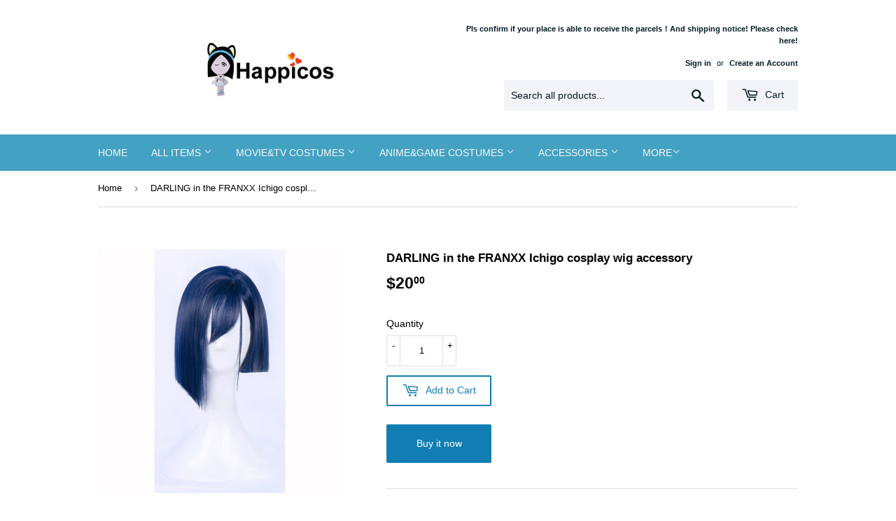

--- FILE ---
content_type: text/html; charset=utf-8
request_url: https://www.happicos.com/products/darling-in-the-franxx-ichigo-cosplay-wig-accessory
body_size: 22402
content:
<!doctype html>
<!--[if lt IE 7]><html class="no-js lt-ie9 lt-ie8 lt-ie7" lang="en"> <![endif]-->
<!--[if IE 7]><html class="no-js lt-ie9 lt-ie8" lang="en"> <![endif]-->
<!--[if IE 8]><html class="no-js lt-ie9" lang="en"> <![endif]-->
<!--[if IE 9 ]><html class="ie9 no-js"> <![endif]-->
<!--[if (gt IE 9)|!(IE)]><!--> <html class="no-touch no-js"> <!--<![endif]-->
<head
<!-- Global site tag (gtag.js) - Google Ads: 781927259 -->
<script async src="https://www.googletagmanager.com/gtag/js?id=AW-781927259"></script>
<script>
  window.dataLayer = window.dataLayer || [];
  function gtag(){dataLayer.push(arguments);}
  gtag('js', new Date());

  gtag('config', 'AW-781927259');
</script>

  <meta name="google-site-verification" content="JoS3P3TvyfjGrU9O3Bf6CZIca8YtOk1WwSjk1HdYALg" />
  <meta name="google-site-verification" content="JoS3P3TvyfjGrU9O3Bf6CZIca8YtOk1WwSjk1HdYALg" />
  <meta name="msvalidate.01" content="A719AFB069141711608D7A4A48935E6A" />
  <meta name="msvalidate.01" content="0B77579D259EFA032F8154DE1DCB3CB8" />
  <meta name="yandex-verification" content="77ad16a1b164a739" />
  <meta name="p:domain_verify" content="8f4b119aced6460f81190eec905ed5df"/>
  <script>(function(H){H.className=H.className.replace(/\bno-js\b/,'js')})(document.documentElement)</script>
  <!-- Basic page needs ================================================== -->
  <meta charset="utf-8">
  <meta http-equiv="X-UA-Compatible" content="IE=edge,chrome=1">

  
  <link rel="shortcut icon" href="//www.happicos.com/cdn/shop/files/logo_favion_32x32.jpg?v=1613786790" type="image/png" />
  

  <!-- Title and description ================================================== -->
  <title>
  DARLING in the FRANXX Ichigo cosplay wig accessory &ndash; Happicos
  </title>


  
    <meta name="description" content="DARLING in the FRANXX Ichigo cosplay wig accessory">
  

  <!-- Product meta ================================================== -->
  <!-- /snippets/social-meta-tags.liquid -->




<meta property="og:site_name" content="Happicos">
<meta property="og:url" content="https://www.happicos.com/products/darling-in-the-franxx-ichigo-cosplay-wig-accessory">
<meta property="og:title" content="DARLING in the FRANXX Ichigo cosplay wig accessory">
<meta property="og:type" content="product">
<meta property="og:description" content="DARLING in the FRANXX Ichigo cosplay wig accessory">

  <meta property="og:price:amount" content="20.00">
  <meta property="og:price:currency" content="USD">

<meta property="og:image" content="http://www.happicos.com/cdn/shop/products/11_0cc4ff9a-1966-4688-8e5f-d018e251af12_1200x1200.jpg?v=1571714835"><meta property="og:image" content="http://www.happicos.com/cdn/shop/products/22_bc1dfd23-eef5-4507-b19f-7b0ec4a02e8a_1200x1200.jpg?v=1571714835"><meta property="og:image" content="http://www.happicos.com/cdn/shop/products/222_b9acd2f8-dbc4-4fc9-b980-8a0c7a81ae4d_1200x1200.jpg?v=1571714835">
<meta property="og:image:secure_url" content="https://www.happicos.com/cdn/shop/products/11_0cc4ff9a-1966-4688-8e5f-d018e251af12_1200x1200.jpg?v=1571714835"><meta property="og:image:secure_url" content="https://www.happicos.com/cdn/shop/products/22_bc1dfd23-eef5-4507-b19f-7b0ec4a02e8a_1200x1200.jpg?v=1571714835"><meta property="og:image:secure_url" content="https://www.happicos.com/cdn/shop/products/222_b9acd2f8-dbc4-4fc9-b980-8a0c7a81ae4d_1200x1200.jpg?v=1571714835">


  <meta name="twitter:site" content="@http://facebook.com/happicos">

<meta name="twitter:card" content="summary_large_image">
<meta name="twitter:title" content="DARLING in the FRANXX Ichigo cosplay wig accessory">
<meta name="twitter:description" content="DARLING in the FRANXX Ichigo cosplay wig accessory">


  <!-- Helpers ================================================== -->
  <link rel="canonical" href="https://www.happicos.com/products/darling-in-the-franxx-ichigo-cosplay-wig-accessory">
  <meta name="viewport" content="width=device-width,initial-scale=1">

  <!-- CSS ================================================== -->
  <link href="//www.happicos.com/cdn/shop/t/10/assets/theme.scss.css?v=141997630193946106211674775571" rel="stylesheet" type="text/css" media="all" />
  




  <!-- Header hook for plugins ================================================== -->
  <script>window.performance && window.performance.mark && window.performance.mark('shopify.content_for_header.start');</script><meta name="google-site-verification" content="JoS3P3TvyfjGrU9O3Bf6CZIca8YtOk1WwSjk1HdYALg">
<meta id="shopify-digital-wallet" name="shopify-digital-wallet" content="/1564999746/digital_wallets/dialog">
<meta name="shopify-checkout-api-token" content="218c610647dfd1e10282772ca4b3a1ab">
<meta id="in-context-paypal-metadata" data-shop-id="1564999746" data-venmo-supported="false" data-environment="production" data-locale="en_US" data-paypal-v4="true" data-currency="USD">
<link rel="alternate" type="application/json+oembed" href="https://www.happicos.com/products/darling-in-the-franxx-ichigo-cosplay-wig-accessory.oembed">
<script async="async" src="/checkouts/internal/preloads.js?locale=en-US"></script>
<script id="shopify-features" type="application/json">{"accessToken":"218c610647dfd1e10282772ca4b3a1ab","betas":["rich-media-storefront-analytics"],"domain":"www.happicos.com","predictiveSearch":true,"shopId":1564999746,"locale":"en"}</script>
<script>var Shopify = Shopify || {};
Shopify.shop = "happicos.myshopify.com";
Shopify.locale = "en";
Shopify.currency = {"active":"USD","rate":"1.0"};
Shopify.country = "US";
Shopify.theme = {"name":"Supply","id":13515587650,"schema_name":"Supply","schema_version":"3.2.1","theme_store_id":679,"role":"main"};
Shopify.theme.handle = "null";
Shopify.theme.style = {"id":null,"handle":null};
Shopify.cdnHost = "www.happicos.com/cdn";
Shopify.routes = Shopify.routes || {};
Shopify.routes.root = "/";</script>
<script type="module">!function(o){(o.Shopify=o.Shopify||{}).modules=!0}(window);</script>
<script>!function(o){function n(){var o=[];function n(){o.push(Array.prototype.slice.apply(arguments))}return n.q=o,n}var t=o.Shopify=o.Shopify||{};t.loadFeatures=n(),t.autoloadFeatures=n()}(window);</script>
<script id="shop-js-analytics" type="application/json">{"pageType":"product"}</script>
<script defer="defer" async type="module" src="//www.happicos.com/cdn/shopifycloud/shop-js/modules/v2/client.init-shop-cart-sync_BdyHc3Nr.en.esm.js"></script>
<script defer="defer" async type="module" src="//www.happicos.com/cdn/shopifycloud/shop-js/modules/v2/chunk.common_Daul8nwZ.esm.js"></script>
<script type="module">
  await import("//www.happicos.com/cdn/shopifycloud/shop-js/modules/v2/client.init-shop-cart-sync_BdyHc3Nr.en.esm.js");
await import("//www.happicos.com/cdn/shopifycloud/shop-js/modules/v2/chunk.common_Daul8nwZ.esm.js");

  window.Shopify.SignInWithShop?.initShopCartSync?.({"fedCMEnabled":true,"windoidEnabled":true});

</script>
<script>(function() {
  var isLoaded = false;
  function asyncLoad() {
    if (isLoaded) return;
    isLoaded = true;
    var urls = ["https:\/\/chimpstatic.com\/mcjs-connected\/js\/users\/c249238141d89d563dd9adaa6\/dcfcbb5790ab6b6153abefb7f.js?shop=happicos.myshopify.com","https:\/\/chimpstatic.com\/mcjs-connected\/js\/users\/c249238141d89d563dd9adaa6\/69ec277e7f321c61034a6242c.js?shop=happicos.myshopify.com","https:\/\/cdn.hextom.com\/js\/freeshippingbar.js?shop=happicos.myshopify.com"];
    for (var i = 0; i < urls.length; i++) {
      var s = document.createElement('script');
      s.type = 'text/javascript';
      s.async = true;
      s.src = urls[i];
      var x = document.getElementsByTagName('script')[0];
      x.parentNode.insertBefore(s, x);
    }
  };
  if(window.attachEvent) {
    window.attachEvent('onload', asyncLoad);
  } else {
    window.addEventListener('load', asyncLoad, false);
  }
})();</script>
<script id="__st">var __st={"a":1564999746,"offset":28800,"reqid":"64be2081-2ac6-402f-9a72-8c00dca22109-1768963839","pageurl":"www.happicos.com\/products\/darling-in-the-franxx-ichigo-cosplay-wig-accessory","u":"c53d1a152f2f","p":"product","rtyp":"product","rid":1455270625346};</script>
<script>window.ShopifyPaypalV4VisibilityTracking = true;</script>
<script id="captcha-bootstrap">!function(){'use strict';const t='contact',e='account',n='new_comment',o=[[t,t],['blogs',n],['comments',n],[t,'customer']],c=[[e,'customer_login'],[e,'guest_login'],[e,'recover_customer_password'],[e,'create_customer']],r=t=>t.map((([t,e])=>`form[action*='/${t}']:not([data-nocaptcha='true']) input[name='form_type'][value='${e}']`)).join(','),a=t=>()=>t?[...document.querySelectorAll(t)].map((t=>t.form)):[];function s(){const t=[...o],e=r(t);return a(e)}const i='password',u='form_key',d=['recaptcha-v3-token','g-recaptcha-response','h-captcha-response',i],f=()=>{try{return window.sessionStorage}catch{return}},m='__shopify_v',_=t=>t.elements[u];function p(t,e,n=!1){try{const o=window.sessionStorage,c=JSON.parse(o.getItem(e)),{data:r}=function(t){const{data:e,action:n}=t;return t[m]||n?{data:e,action:n}:{data:t,action:n}}(c);for(const[e,n]of Object.entries(r))t.elements[e]&&(t.elements[e].value=n);n&&o.removeItem(e)}catch(o){console.error('form repopulation failed',{error:o})}}const l='form_type',E='cptcha';function T(t){t.dataset[E]=!0}const w=window,h=w.document,L='Shopify',v='ce_forms',y='captcha';let A=!1;((t,e)=>{const n=(g='f06e6c50-85a8-45c8-87d0-21a2b65856fe',I='https://cdn.shopify.com/shopifycloud/storefront-forms-hcaptcha/ce_storefront_forms_captcha_hcaptcha.v1.5.2.iife.js',D={infoText:'Protected by hCaptcha',privacyText:'Privacy',termsText:'Terms'},(t,e,n)=>{const o=w[L][v],c=o.bindForm;if(c)return c(t,g,e,D).then(n);var r;o.q.push([[t,g,e,D],n]),r=I,A||(h.body.append(Object.assign(h.createElement('script'),{id:'captcha-provider',async:!0,src:r})),A=!0)});var g,I,D;w[L]=w[L]||{},w[L][v]=w[L][v]||{},w[L][v].q=[],w[L][y]=w[L][y]||{},w[L][y].protect=function(t,e){n(t,void 0,e),T(t)},Object.freeze(w[L][y]),function(t,e,n,w,h,L){const[v,y,A,g]=function(t,e,n){const i=e?o:[],u=t?c:[],d=[...i,...u],f=r(d),m=r(i),_=r(d.filter((([t,e])=>n.includes(e))));return[a(f),a(m),a(_),s()]}(w,h,L),I=t=>{const e=t.target;return e instanceof HTMLFormElement?e:e&&e.form},D=t=>v().includes(t);t.addEventListener('submit',(t=>{const e=I(t);if(!e)return;const n=D(e)&&!e.dataset.hcaptchaBound&&!e.dataset.recaptchaBound,o=_(e),c=g().includes(e)&&(!o||!o.value);(n||c)&&t.preventDefault(),c&&!n&&(function(t){try{if(!f())return;!function(t){const e=f();if(!e)return;const n=_(t);if(!n)return;const o=n.value;o&&e.removeItem(o)}(t);const e=Array.from(Array(32),(()=>Math.random().toString(36)[2])).join('');!function(t,e){_(t)||t.append(Object.assign(document.createElement('input'),{type:'hidden',name:u})),t.elements[u].value=e}(t,e),function(t,e){const n=f();if(!n)return;const o=[...t.querySelectorAll(`input[type='${i}']`)].map((({name:t})=>t)),c=[...d,...o],r={};for(const[a,s]of new FormData(t).entries())c.includes(a)||(r[a]=s);n.setItem(e,JSON.stringify({[m]:1,action:t.action,data:r}))}(t,e)}catch(e){console.error('failed to persist form',e)}}(e),e.submit())}));const S=(t,e)=>{t&&!t.dataset[E]&&(n(t,e.some((e=>e===t))),T(t))};for(const o of['focusin','change'])t.addEventListener(o,(t=>{const e=I(t);D(e)&&S(e,y())}));const B=e.get('form_key'),M=e.get(l),P=B&&M;t.addEventListener('DOMContentLoaded',(()=>{const t=y();if(P)for(const e of t)e.elements[l].value===M&&p(e,B);[...new Set([...A(),...v().filter((t=>'true'===t.dataset.shopifyCaptcha))])].forEach((e=>S(e,t)))}))}(h,new URLSearchParams(w.location.search),n,t,e,['guest_login'])})(!0,!0)}();</script>
<script integrity="sha256-4kQ18oKyAcykRKYeNunJcIwy7WH5gtpwJnB7kiuLZ1E=" data-source-attribution="shopify.loadfeatures" defer="defer" src="//www.happicos.com/cdn/shopifycloud/storefront/assets/storefront/load_feature-a0a9edcb.js" crossorigin="anonymous"></script>
<script data-source-attribution="shopify.dynamic_checkout.dynamic.init">var Shopify=Shopify||{};Shopify.PaymentButton=Shopify.PaymentButton||{isStorefrontPortableWallets:!0,init:function(){window.Shopify.PaymentButton.init=function(){};var t=document.createElement("script");t.src="https://www.happicos.com/cdn/shopifycloud/portable-wallets/latest/portable-wallets.en.js",t.type="module",document.head.appendChild(t)}};
</script>
<script data-source-attribution="shopify.dynamic_checkout.buyer_consent">
  function portableWalletsHideBuyerConsent(e){var t=document.getElementById("shopify-buyer-consent"),n=document.getElementById("shopify-subscription-policy-button");t&&n&&(t.classList.add("hidden"),t.setAttribute("aria-hidden","true"),n.removeEventListener("click",e))}function portableWalletsShowBuyerConsent(e){var t=document.getElementById("shopify-buyer-consent"),n=document.getElementById("shopify-subscription-policy-button");t&&n&&(t.classList.remove("hidden"),t.removeAttribute("aria-hidden"),n.addEventListener("click",e))}window.Shopify?.PaymentButton&&(window.Shopify.PaymentButton.hideBuyerConsent=portableWalletsHideBuyerConsent,window.Shopify.PaymentButton.showBuyerConsent=portableWalletsShowBuyerConsent);
</script>
<script>
  function portableWalletsCleanup(e){e&&e.src&&console.error("Failed to load portable wallets script "+e.src);var t=document.querySelectorAll("shopify-accelerated-checkout .shopify-payment-button__skeleton, shopify-accelerated-checkout-cart .wallet-cart-button__skeleton"),e=document.getElementById("shopify-buyer-consent");for(let e=0;e<t.length;e++)t[e].remove();e&&e.remove()}function portableWalletsNotLoadedAsModule(e){e instanceof ErrorEvent&&"string"==typeof e.message&&e.message.includes("import.meta")&&"string"==typeof e.filename&&e.filename.includes("portable-wallets")&&(window.removeEventListener("error",portableWalletsNotLoadedAsModule),window.Shopify.PaymentButton.failedToLoad=e,"loading"===document.readyState?document.addEventListener("DOMContentLoaded",window.Shopify.PaymentButton.init):window.Shopify.PaymentButton.init())}window.addEventListener("error",portableWalletsNotLoadedAsModule);
</script>

<script type="module" src="https://www.happicos.com/cdn/shopifycloud/portable-wallets/latest/portable-wallets.en.js" onError="portableWalletsCleanup(this)" crossorigin="anonymous"></script>
<script nomodule>
  document.addEventListener("DOMContentLoaded", portableWalletsCleanup);
</script>

<link id="shopify-accelerated-checkout-styles" rel="stylesheet" media="screen" href="https://www.happicos.com/cdn/shopifycloud/portable-wallets/latest/accelerated-checkout-backwards-compat.css" crossorigin="anonymous">
<style id="shopify-accelerated-checkout-cart">
        #shopify-buyer-consent {
  margin-top: 1em;
  display: inline-block;
  width: 100%;
}

#shopify-buyer-consent.hidden {
  display: none;
}

#shopify-subscription-policy-button {
  background: none;
  border: none;
  padding: 0;
  text-decoration: underline;
  font-size: inherit;
  cursor: pointer;
}

#shopify-subscription-policy-button::before {
  box-shadow: none;
}

      </style>

<script>window.performance && window.performance.mark && window.performance.mark('shopify.content_for_header.end');</script>

  

<!--[if lt IE 9]>
<script src="//cdnjs.cloudflare.com/ajax/libs/html5shiv/3.7.2/html5shiv.min.js" type="text/javascript"></script>
<![endif]-->
<!--[if (lte IE 9) ]><script src="//www.happicos.com/cdn/shop/t/10/assets/match-media.min.js?v=210" type="text/javascript"></script><![endif]-->


  
  

  <script src="//www.happicos.com/cdn/shop/t/10/assets/jquery-2.2.3.min.js?v=58211863146907186831522684168" type="text/javascript"></script>

  <!--[if (gt IE 9)|!(IE)]><!--><script src="//www.happicos.com/cdn/shop/t/10/assets/lazysizes.min.js?v=8147953233334221341522684168" async="async"></script><!--<![endif]-->
  <!--[if lte IE 9]><script src="//www.happicos.com/cdn/shop/t/10/assets/lazysizes.min.js?v=8147953233334221341522684168"></script><![endif]-->

  <!--[if (gt IE 9)|!(IE)]><!--><script src="//www.happicos.com/cdn/shop/t/10/assets/vendor.js?v=23204533626406551281522893751" defer="defer"></script><!--<![endif]-->
  <!--[if lte IE 9]><script src="//www.happicos.com/cdn/shop/t/10/assets/vendor.js?v=23204533626406551281522893751"></script><![endif]-->

  <!--[if (gt IE 9)|!(IE)]><!--><script src="//www.happicos.com/cdn/shop/t/10/assets/theme.js?v=119881227381018448521572182246" defer="defer"></script><!--<![endif]-->
  <!--[if lte IE 9]><script src="//www.happicos.com/cdn/shop/t/10/assets/theme.js?v=119881227381018448521572182246"></script><![endif]-->

<link rel="stylesheet" href="//www.happicos.com/cdn/shop/t/10/assets/sca-pp.css?v=26248894406678077071537580457">
 <script>
  
  SCAPPShop = {};
    
  </script>
<script src="//www.happicos.com/cdn/shop/t/10/assets/sca-pp-initial.js?v=104542913019103670681543144338" type="text/javascript"></script>
   
<!-- Hotjar Tracking Code for www.happicos.com -->
<script>
    (function(h,o,t,j,a,r){
        h.hj=h.hj||function(){(h.hj.q=h.hj.q||[]).push(arguments)};
        h._hjSettings={hjid:1116308,hjsv:6};
        a=o.getElementsByTagName('head')[0];
        r=o.createElement('script');r.async=1;
        r.src=t+h._hjSettings.hjid+j+h._hjSettings.hjsv;
        a.appendChild(r);
    })(window,document,'https://static.hotjar.com/c/hotjar-','.js?sv=');
</script>
<script type="text/javascript" src="https://app.photolock.io/lock.js?shop=happicos.myshopify.com" async defer></script>
<script>var shareasaleShopifySSCID=shareasaleShopifyGetParameterByName("sscid");function shareasaleShopifySetCookie(e,a,o,i,r){if(e&&a){var s,S=i?"; path="+i:"",h=r?"; domain="+r:"",t="";o&&((s=new Date).setTime(s.getTime()+o),t="; expires="+s.toUTCString()),document.cookie=e+"="+a+t+S+h}}function shareasaleShopifyGetParameterByName(e,a){a||(a=window.location.href),e=e.replace(/[\[\]]/g,"\\$&");var o=new RegExp("[?&]"+e+"(=([^&#]*)|&|#|$)").exec(a);return o?o[2]?decodeURIComponent(o[2].replace(/\+/g," ")):"":null}shareasaleShopifySSCID&&shareasaleShopifySetCookie("shareasaleShopifySSCID",shareasaleShopifySSCID,94670778e4,"/");</script>
<!-- Start Visual Website Optimizer Asynchronous Code -->
<script type='text/javascript'>
var _vwo_code=(function(){
var account_id=383863,
settings_tolerance=2000,
library_tolerance=2500,
use_existing_jquery=false,
/* DO NOT EDIT BELOW THIS LINE */
f=false,d=document;return{use_existing_jquery:function(){return use_existing_jquery;},library_tolerance:function(){return library_tolerance;},finish:function(){if(!f){f=true;var a=d.getElementById('_vis_opt_path_hides');if(a)a.parentNode.removeChild(a);}},finished:function(){return f;},load:function(a){var b=d.createElement('script');b.src=a;b.type='text/javascript';b.innerText;b.onerror=function(){_vwo_code.finish();};d.getElementsByTagName('head')[0].appendChild(b);},init:function(){settings_timer=setTimeout('_vwo_code.finish()',settings_tolerance);var a=d.createElement('style'),b='body{opacity:0 !important;filter:alpha(opacity=0) !important;background:none !important;}',h=d.getElementsByTagName('head')[0];a.setAttribute('id','_vis_opt_path_hides');a.setAttribute('type','text/css');if(a.styleSheet)a.styleSheet.cssText=b;else a.appendChild(d.createTextNode(b));h.appendChild(a);this.load('//dev.visualwebsiteoptimizer.com/j.php?a='+account_id+'&u='+encodeURIComponent(d.URL)+'&r='+Math.random());return settings_timer;}};}());_vwo_settings_timer=_vwo_code.init();
</script>
<!-- End Visual Website Optimizer Asynchronous Code -->
<script type="text/javascript">
	window.VWO = window.VWO || [];
	window.VWO.push(['track.revenueConversion',"REPLACE_THIS_WITH_ACTUAL_REVENUE"]);
</script>
<script type="text/javascript">
	window.VWO = window.VWO || [];
	window.VWO.push(['track.goalConversion',2]);
</script>
<link href="https://monorail-edge.shopifysvc.com" rel="dns-prefetch">
<script>(function(){if ("sendBeacon" in navigator && "performance" in window) {try {var session_token_from_headers = performance.getEntriesByType('navigation')[0].serverTiming.find(x => x.name == '_s').description;} catch {var session_token_from_headers = undefined;}var session_cookie_matches = document.cookie.match(/_shopify_s=([^;]*)/);var session_token_from_cookie = session_cookie_matches && session_cookie_matches.length === 2 ? session_cookie_matches[1] : "";var session_token = session_token_from_headers || session_token_from_cookie || "";function handle_abandonment_event(e) {var entries = performance.getEntries().filter(function(entry) {return /monorail-edge.shopifysvc.com/.test(entry.name);});if (!window.abandonment_tracked && entries.length === 0) {window.abandonment_tracked = true;var currentMs = Date.now();var navigation_start = performance.timing.navigationStart;var payload = {shop_id: 1564999746,url: window.location.href,navigation_start,duration: currentMs - navigation_start,session_token,page_type: "product"};window.navigator.sendBeacon("https://monorail-edge.shopifysvc.com/v1/produce", JSON.stringify({schema_id: "online_store_buyer_site_abandonment/1.1",payload: payload,metadata: {event_created_at_ms: currentMs,event_sent_at_ms: currentMs}}));}}window.addEventListener('pagehide', handle_abandonment_event);}}());</script>
<script id="web-pixels-manager-setup">(function e(e,d,r,n,o){if(void 0===o&&(o={}),!Boolean(null===(a=null===(i=window.Shopify)||void 0===i?void 0:i.analytics)||void 0===a?void 0:a.replayQueue)){var i,a;window.Shopify=window.Shopify||{};var t=window.Shopify;t.analytics=t.analytics||{};var s=t.analytics;s.replayQueue=[],s.publish=function(e,d,r){return s.replayQueue.push([e,d,r]),!0};try{self.performance.mark("wpm:start")}catch(e){}var l=function(){var e={modern:/Edge?\/(1{2}[4-9]|1[2-9]\d|[2-9]\d{2}|\d{4,})\.\d+(\.\d+|)|Firefox\/(1{2}[4-9]|1[2-9]\d|[2-9]\d{2}|\d{4,})\.\d+(\.\d+|)|Chrom(ium|e)\/(9{2}|\d{3,})\.\d+(\.\d+|)|(Maci|X1{2}).+ Version\/(15\.\d+|(1[6-9]|[2-9]\d|\d{3,})\.\d+)([,.]\d+|)( \(\w+\)|)( Mobile\/\w+|) Safari\/|Chrome.+OPR\/(9{2}|\d{3,})\.\d+\.\d+|(CPU[ +]OS|iPhone[ +]OS|CPU[ +]iPhone|CPU IPhone OS|CPU iPad OS)[ +]+(15[._]\d+|(1[6-9]|[2-9]\d|\d{3,})[._]\d+)([._]\d+|)|Android:?[ /-](13[3-9]|1[4-9]\d|[2-9]\d{2}|\d{4,})(\.\d+|)(\.\d+|)|Android.+Firefox\/(13[5-9]|1[4-9]\d|[2-9]\d{2}|\d{4,})\.\d+(\.\d+|)|Android.+Chrom(ium|e)\/(13[3-9]|1[4-9]\d|[2-9]\d{2}|\d{4,})\.\d+(\.\d+|)|SamsungBrowser\/([2-9]\d|\d{3,})\.\d+/,legacy:/Edge?\/(1[6-9]|[2-9]\d|\d{3,})\.\d+(\.\d+|)|Firefox\/(5[4-9]|[6-9]\d|\d{3,})\.\d+(\.\d+|)|Chrom(ium|e)\/(5[1-9]|[6-9]\d|\d{3,})\.\d+(\.\d+|)([\d.]+$|.*Safari\/(?![\d.]+ Edge\/[\d.]+$))|(Maci|X1{2}).+ Version\/(10\.\d+|(1[1-9]|[2-9]\d|\d{3,})\.\d+)([,.]\d+|)( \(\w+\)|)( Mobile\/\w+|) Safari\/|Chrome.+OPR\/(3[89]|[4-9]\d|\d{3,})\.\d+\.\d+|(CPU[ +]OS|iPhone[ +]OS|CPU[ +]iPhone|CPU IPhone OS|CPU iPad OS)[ +]+(10[._]\d+|(1[1-9]|[2-9]\d|\d{3,})[._]\d+)([._]\d+|)|Android:?[ /-](13[3-9]|1[4-9]\d|[2-9]\d{2}|\d{4,})(\.\d+|)(\.\d+|)|Mobile Safari.+OPR\/([89]\d|\d{3,})\.\d+\.\d+|Android.+Firefox\/(13[5-9]|1[4-9]\d|[2-9]\d{2}|\d{4,})\.\d+(\.\d+|)|Android.+Chrom(ium|e)\/(13[3-9]|1[4-9]\d|[2-9]\d{2}|\d{4,})\.\d+(\.\d+|)|Android.+(UC? ?Browser|UCWEB|U3)[ /]?(15\.([5-9]|\d{2,})|(1[6-9]|[2-9]\d|\d{3,})\.\d+)\.\d+|SamsungBrowser\/(5\.\d+|([6-9]|\d{2,})\.\d+)|Android.+MQ{2}Browser\/(14(\.(9|\d{2,})|)|(1[5-9]|[2-9]\d|\d{3,})(\.\d+|))(\.\d+|)|K[Aa][Ii]OS\/(3\.\d+|([4-9]|\d{2,})\.\d+)(\.\d+|)/},d=e.modern,r=e.legacy,n=navigator.userAgent;return n.match(d)?"modern":n.match(r)?"legacy":"unknown"}(),u="modern"===l?"modern":"legacy",c=(null!=n?n:{modern:"",legacy:""})[u],f=function(e){return[e.baseUrl,"/wpm","/b",e.hashVersion,"modern"===e.buildTarget?"m":"l",".js"].join("")}({baseUrl:d,hashVersion:r,buildTarget:u}),m=function(e){var d=e.version,r=e.bundleTarget,n=e.surface,o=e.pageUrl,i=e.monorailEndpoint;return{emit:function(e){var a=e.status,t=e.errorMsg,s=(new Date).getTime(),l=JSON.stringify({metadata:{event_sent_at_ms:s},events:[{schema_id:"web_pixels_manager_load/3.1",payload:{version:d,bundle_target:r,page_url:o,status:a,surface:n,error_msg:t},metadata:{event_created_at_ms:s}}]});if(!i)return console&&console.warn&&console.warn("[Web Pixels Manager] No Monorail endpoint provided, skipping logging."),!1;try{return self.navigator.sendBeacon.bind(self.navigator)(i,l)}catch(e){}var u=new XMLHttpRequest;try{return u.open("POST",i,!0),u.setRequestHeader("Content-Type","text/plain"),u.send(l),!0}catch(e){return console&&console.warn&&console.warn("[Web Pixels Manager] Got an unhandled error while logging to Monorail."),!1}}}}({version:r,bundleTarget:l,surface:e.surface,pageUrl:self.location.href,monorailEndpoint:e.monorailEndpoint});try{o.browserTarget=l,function(e){var d=e.src,r=e.async,n=void 0===r||r,o=e.onload,i=e.onerror,a=e.sri,t=e.scriptDataAttributes,s=void 0===t?{}:t,l=document.createElement("script"),u=document.querySelector("head"),c=document.querySelector("body");if(l.async=n,l.src=d,a&&(l.integrity=a,l.crossOrigin="anonymous"),s)for(var f in s)if(Object.prototype.hasOwnProperty.call(s,f))try{l.dataset[f]=s[f]}catch(e){}if(o&&l.addEventListener("load",o),i&&l.addEventListener("error",i),u)u.appendChild(l);else{if(!c)throw new Error("Did not find a head or body element to append the script");c.appendChild(l)}}({src:f,async:!0,onload:function(){if(!function(){var e,d;return Boolean(null===(d=null===(e=window.Shopify)||void 0===e?void 0:e.analytics)||void 0===d?void 0:d.initialized)}()){var d=window.webPixelsManager.init(e)||void 0;if(d){var r=window.Shopify.analytics;r.replayQueue.forEach((function(e){var r=e[0],n=e[1],o=e[2];d.publishCustomEvent(r,n,o)})),r.replayQueue=[],r.publish=d.publishCustomEvent,r.visitor=d.visitor,r.initialized=!0}}},onerror:function(){return m.emit({status:"failed",errorMsg:"".concat(f," has failed to load")})},sri:function(e){var d=/^sha384-[A-Za-z0-9+/=]+$/;return"string"==typeof e&&d.test(e)}(c)?c:"",scriptDataAttributes:o}),m.emit({status:"loading"})}catch(e){m.emit({status:"failed",errorMsg:(null==e?void 0:e.message)||"Unknown error"})}}})({shopId: 1564999746,storefrontBaseUrl: "https://www.happicos.com",extensionsBaseUrl: "https://extensions.shopifycdn.com/cdn/shopifycloud/web-pixels-manager",monorailEndpoint: "https://monorail-edge.shopifysvc.com/unstable/produce_batch",surface: "storefront-renderer",enabledBetaFlags: ["2dca8a86"],webPixelsConfigList: [{"id":"429523010","configuration":"{\"config\":\"{\\\"pixel_id\\\":\\\"G-BLVEGQ5VHM\\\",\\\"gtag_events\\\":[{\\\"type\\\":\\\"purchase\\\",\\\"action_label\\\":\\\"G-BLVEGQ5VHM\\\"},{\\\"type\\\":\\\"page_view\\\",\\\"action_label\\\":\\\"G-BLVEGQ5VHM\\\"},{\\\"type\\\":\\\"view_item\\\",\\\"action_label\\\":\\\"G-BLVEGQ5VHM\\\"},{\\\"type\\\":\\\"search\\\",\\\"action_label\\\":\\\"G-BLVEGQ5VHM\\\"},{\\\"type\\\":\\\"add_to_cart\\\",\\\"action_label\\\":\\\"G-BLVEGQ5VHM\\\"},{\\\"type\\\":\\\"begin_checkout\\\",\\\"action_label\\\":\\\"G-BLVEGQ5VHM\\\"},{\\\"type\\\":\\\"add_payment_info\\\",\\\"action_label\\\":\\\"G-BLVEGQ5VHM\\\"}],\\\"enable_monitoring_mode\\\":false}\"}","eventPayloadVersion":"v1","runtimeContext":"OPEN","scriptVersion":"b2a88bafab3e21179ed38636efcd8a93","type":"APP","apiClientId":1780363,"privacyPurposes":[],"dataSharingAdjustments":{"protectedCustomerApprovalScopes":["read_customer_address","read_customer_email","read_customer_name","read_customer_personal_data","read_customer_phone"]}},{"id":"53116994","eventPayloadVersion":"v1","runtimeContext":"LAX","scriptVersion":"1","type":"CUSTOM","privacyPurposes":["MARKETING"],"name":"Meta pixel (migrated)"},{"id":"shopify-app-pixel","configuration":"{}","eventPayloadVersion":"v1","runtimeContext":"STRICT","scriptVersion":"0450","apiClientId":"shopify-pixel","type":"APP","privacyPurposes":["ANALYTICS","MARKETING"]},{"id":"shopify-custom-pixel","eventPayloadVersion":"v1","runtimeContext":"LAX","scriptVersion":"0450","apiClientId":"shopify-pixel","type":"CUSTOM","privacyPurposes":["ANALYTICS","MARKETING"]}],isMerchantRequest: false,initData: {"shop":{"name":"Happicos","paymentSettings":{"currencyCode":"USD"},"myshopifyDomain":"happicos.myshopify.com","countryCode":"CN","storefrontUrl":"https:\/\/www.happicos.com"},"customer":null,"cart":null,"checkout":null,"productVariants":[{"price":{"amount":20.0,"currencyCode":"USD"},"product":{"title":"DARLING in the FRANXX Ichigo cosplay wig accessory","vendor":"Happicos","id":"1455270625346","untranslatedTitle":"DARLING in the FRANXX Ichigo cosplay wig accessory","url":"\/products\/darling-in-the-franxx-ichigo-cosplay-wig-accessory","type":"wig"},"id":"12696059084866","image":{"src":"\/\/www.happicos.com\/cdn\/shop\/products\/11_0cc4ff9a-1966-4688-8e5f-d018e251af12.jpg?v=1571714835"},"sku":"HC220069","title":"Default Title","untranslatedTitle":"Default Title"}],"purchasingCompany":null},},"https://www.happicos.com/cdn","fcfee988w5aeb613cpc8e4bc33m6693e112",{"modern":"","legacy":""},{"shopId":"1564999746","storefrontBaseUrl":"https:\/\/www.happicos.com","extensionBaseUrl":"https:\/\/extensions.shopifycdn.com\/cdn\/shopifycloud\/web-pixels-manager","surface":"storefront-renderer","enabledBetaFlags":"[\"2dca8a86\"]","isMerchantRequest":"false","hashVersion":"fcfee988w5aeb613cpc8e4bc33m6693e112","publish":"custom","events":"[[\"page_viewed\",{}],[\"product_viewed\",{\"productVariant\":{\"price\":{\"amount\":20.0,\"currencyCode\":\"USD\"},\"product\":{\"title\":\"DARLING in the FRANXX Ichigo cosplay wig accessory\",\"vendor\":\"Happicos\",\"id\":\"1455270625346\",\"untranslatedTitle\":\"DARLING in the FRANXX Ichigo cosplay wig accessory\",\"url\":\"\/products\/darling-in-the-franxx-ichigo-cosplay-wig-accessory\",\"type\":\"wig\"},\"id\":\"12696059084866\",\"image\":{\"src\":\"\/\/www.happicos.com\/cdn\/shop\/products\/11_0cc4ff9a-1966-4688-8e5f-d018e251af12.jpg?v=1571714835\"},\"sku\":\"HC220069\",\"title\":\"Default Title\",\"untranslatedTitle\":\"Default Title\"}}]]"});</script><script>
  window.ShopifyAnalytics = window.ShopifyAnalytics || {};
  window.ShopifyAnalytics.meta = window.ShopifyAnalytics.meta || {};
  window.ShopifyAnalytics.meta.currency = 'USD';
  var meta = {"product":{"id":1455270625346,"gid":"gid:\/\/shopify\/Product\/1455270625346","vendor":"Happicos","type":"wig","handle":"darling-in-the-franxx-ichigo-cosplay-wig-accessory","variants":[{"id":12696059084866,"price":2000,"name":"DARLING in the FRANXX Ichigo cosplay wig accessory","public_title":null,"sku":"HC220069"}],"remote":false},"page":{"pageType":"product","resourceType":"product","resourceId":1455270625346,"requestId":"64be2081-2ac6-402f-9a72-8c00dca22109-1768963839"}};
  for (var attr in meta) {
    window.ShopifyAnalytics.meta[attr] = meta[attr];
  }
</script>
<script class="analytics">
  (function () {
    var customDocumentWrite = function(content) {
      var jquery = null;

      if (window.jQuery) {
        jquery = window.jQuery;
      } else if (window.Checkout && window.Checkout.$) {
        jquery = window.Checkout.$;
      }

      if (jquery) {
        jquery('body').append(content);
      }
    };

    var hasLoggedConversion = function(token) {
      if (token) {
        return document.cookie.indexOf('loggedConversion=' + token) !== -1;
      }
      return false;
    }

    var setCookieIfConversion = function(token) {
      if (token) {
        var twoMonthsFromNow = new Date(Date.now());
        twoMonthsFromNow.setMonth(twoMonthsFromNow.getMonth() + 2);

        document.cookie = 'loggedConversion=' + token + '; expires=' + twoMonthsFromNow;
      }
    }

    var trekkie = window.ShopifyAnalytics.lib = window.trekkie = window.trekkie || [];
    if (trekkie.integrations) {
      return;
    }
    trekkie.methods = [
      'identify',
      'page',
      'ready',
      'track',
      'trackForm',
      'trackLink'
    ];
    trekkie.factory = function(method) {
      return function() {
        var args = Array.prototype.slice.call(arguments);
        args.unshift(method);
        trekkie.push(args);
        return trekkie;
      };
    };
    for (var i = 0; i < trekkie.methods.length; i++) {
      var key = trekkie.methods[i];
      trekkie[key] = trekkie.factory(key);
    }
    trekkie.load = function(config) {
      trekkie.config = config || {};
      trekkie.config.initialDocumentCookie = document.cookie;
      var first = document.getElementsByTagName('script')[0];
      var script = document.createElement('script');
      script.type = 'text/javascript';
      script.onerror = function(e) {
        var scriptFallback = document.createElement('script');
        scriptFallback.type = 'text/javascript';
        scriptFallback.onerror = function(error) {
                var Monorail = {
      produce: function produce(monorailDomain, schemaId, payload) {
        var currentMs = new Date().getTime();
        var event = {
          schema_id: schemaId,
          payload: payload,
          metadata: {
            event_created_at_ms: currentMs,
            event_sent_at_ms: currentMs
          }
        };
        return Monorail.sendRequest("https://" + monorailDomain + "/v1/produce", JSON.stringify(event));
      },
      sendRequest: function sendRequest(endpointUrl, payload) {
        // Try the sendBeacon API
        if (window && window.navigator && typeof window.navigator.sendBeacon === 'function' && typeof window.Blob === 'function' && !Monorail.isIos12()) {
          var blobData = new window.Blob([payload], {
            type: 'text/plain'
          });

          if (window.navigator.sendBeacon(endpointUrl, blobData)) {
            return true;
          } // sendBeacon was not successful

        } // XHR beacon

        var xhr = new XMLHttpRequest();

        try {
          xhr.open('POST', endpointUrl);
          xhr.setRequestHeader('Content-Type', 'text/plain');
          xhr.send(payload);
        } catch (e) {
          console.log(e);
        }

        return false;
      },
      isIos12: function isIos12() {
        return window.navigator.userAgent.lastIndexOf('iPhone; CPU iPhone OS 12_') !== -1 || window.navigator.userAgent.lastIndexOf('iPad; CPU OS 12_') !== -1;
      }
    };
    Monorail.produce('monorail-edge.shopifysvc.com',
      'trekkie_storefront_load_errors/1.1',
      {shop_id: 1564999746,
      theme_id: 13515587650,
      app_name: "storefront",
      context_url: window.location.href,
      source_url: "//www.happicos.com/cdn/s/trekkie.storefront.cd680fe47e6c39ca5d5df5f0a32d569bc48c0f27.min.js"});

        };
        scriptFallback.async = true;
        scriptFallback.src = '//www.happicos.com/cdn/s/trekkie.storefront.cd680fe47e6c39ca5d5df5f0a32d569bc48c0f27.min.js';
        first.parentNode.insertBefore(scriptFallback, first);
      };
      script.async = true;
      script.src = '//www.happicos.com/cdn/s/trekkie.storefront.cd680fe47e6c39ca5d5df5f0a32d569bc48c0f27.min.js';
      first.parentNode.insertBefore(script, first);
    };
    trekkie.load(
      {"Trekkie":{"appName":"storefront","development":false,"defaultAttributes":{"shopId":1564999746,"isMerchantRequest":null,"themeId":13515587650,"themeCityHash":"12588745605588392861","contentLanguage":"en","currency":"USD","eventMetadataId":"5f9d12fc-cd19-43ab-a051-85d7cc1a2b56"},"isServerSideCookieWritingEnabled":true,"monorailRegion":"shop_domain","enabledBetaFlags":["65f19447"]},"Session Attribution":{},"S2S":{"facebookCapiEnabled":false,"source":"trekkie-storefront-renderer","apiClientId":580111}}
    );

    var loaded = false;
    trekkie.ready(function() {
      if (loaded) return;
      loaded = true;

      window.ShopifyAnalytics.lib = window.trekkie;

      var originalDocumentWrite = document.write;
      document.write = customDocumentWrite;
      try { window.ShopifyAnalytics.merchantGoogleAnalytics.call(this); } catch(error) {};
      document.write = originalDocumentWrite;

      window.ShopifyAnalytics.lib.page(null,{"pageType":"product","resourceType":"product","resourceId":1455270625346,"requestId":"64be2081-2ac6-402f-9a72-8c00dca22109-1768963839","shopifyEmitted":true});

      var match = window.location.pathname.match(/checkouts\/(.+)\/(thank_you|post_purchase)/)
      var token = match? match[1]: undefined;
      if (!hasLoggedConversion(token)) {
        setCookieIfConversion(token);
        window.ShopifyAnalytics.lib.track("Viewed Product",{"currency":"USD","variantId":12696059084866,"productId":1455270625346,"productGid":"gid:\/\/shopify\/Product\/1455270625346","name":"DARLING in the FRANXX Ichigo cosplay wig accessory","price":"20.00","sku":"HC220069","brand":"Happicos","variant":null,"category":"wig","nonInteraction":true,"remote":false},undefined,undefined,{"shopifyEmitted":true});
      window.ShopifyAnalytics.lib.track("monorail:\/\/trekkie_storefront_viewed_product\/1.1",{"currency":"USD","variantId":12696059084866,"productId":1455270625346,"productGid":"gid:\/\/shopify\/Product\/1455270625346","name":"DARLING in the FRANXX Ichigo cosplay wig accessory","price":"20.00","sku":"HC220069","brand":"Happicos","variant":null,"category":"wig","nonInteraction":true,"remote":false,"referer":"https:\/\/www.happicos.com\/products\/darling-in-the-franxx-ichigo-cosplay-wig-accessory"});
      }
    });


        var eventsListenerScript = document.createElement('script');
        eventsListenerScript.async = true;
        eventsListenerScript.src = "//www.happicos.com/cdn/shopifycloud/storefront/assets/shop_events_listener-3da45d37.js";
        document.getElementsByTagName('head')[0].appendChild(eventsListenerScript);

})();</script>
  <script>
  if (!window.ga || (window.ga && typeof window.ga !== 'function')) {
    window.ga = function ga() {
      (window.ga.q = window.ga.q || []).push(arguments);
      if (window.Shopify && window.Shopify.analytics && typeof window.Shopify.analytics.publish === 'function') {
        window.Shopify.analytics.publish("ga_stub_called", {}, {sendTo: "google_osp_migration"});
      }
      console.error("Shopify's Google Analytics stub called with:", Array.from(arguments), "\nSee https://help.shopify.com/manual/promoting-marketing/pixels/pixel-migration#google for more information.");
    };
    if (window.Shopify && window.Shopify.analytics && typeof window.Shopify.analytics.publish === 'function') {
      window.Shopify.analytics.publish("ga_stub_initialized", {}, {sendTo: "google_osp_migration"});
    }
  }
</script>
<script
  defer
  src="https://www.happicos.com/cdn/shopifycloud/perf-kit/shopify-perf-kit-3.0.4.min.js"
  data-application="storefront-renderer"
  data-shop-id="1564999746"
  data-render-region="gcp-us-central1"
  data-page-type="product"
  data-theme-instance-id="13515587650"
  data-theme-name="Supply"
  data-theme-version="3.2.1"
  data-monorail-region="shop_domain"
  data-resource-timing-sampling-rate="10"
  data-shs="true"
  data-shs-beacon="true"
  data-shs-export-with-fetch="true"
  data-shs-logs-sample-rate="1"
  data-shs-beacon-endpoint="https://www.happicos.com/api/collect"
></script>
</head>

<body id="darling-in-the-franxx-ichigo-cosplay-wig-accessory" class="template-product" >

  <div id="shopify-section-header" class="shopify-section header-section"><div id="fsb_placeholder"></div>
<header class="site-header" role="banner" data-section-id="header" data-section-type="header-section">
  <div class="wrapper">

    <div class="grid--full">
      <div class="grid-item large--one-half">
        
          <div class="h1 header-logo" itemscope itemtype="http://schema.org/Organization">
        
          
          

          <a href="/" itemprop="url">
            <div class="lazyload__image-wrapper no-js" style="max-width:220px;">
              <div style="padding-top:46.3611859838275%;">
                <img class="lazyload js"
                  data-src="//www.happicos.com/cdn/shop/files/logo_{width}x.jpg?v=1613785314"
                  data-widths="[180, 360, 540, 720, 900, 1080, 1296, 1512, 1728, 2048]"
                  data-aspectratio="2.1569767441860463"
                  data-sizes="auto"
                  alt="Happicos focus on good quality costumes with competitive price"
                  style="width:220px;">
              </div>
            </div>
            <noscript>
              
              <img src="//www.happicos.com/cdn/shop/files/logo_220x.jpg?v=1613785314"
                srcset="//www.happicos.com/cdn/shop/files/logo_220x.jpg?v=1613785314 1x, //www.happicos.com/cdn/shop/files/logo_220x@2x.jpg?v=1613785314 2x"
                alt="Happicos focus on good quality costumes with competitive price"
                itemprop="logo"
                style="max-width:220px;">
            </noscript>
          </a>
          
        
          </div>
        
      </div>

      <div class="grid-item large--one-half text-center large--text-right">
        
          <div class="site-header--text-links">
            
              
                <a href="/pages/confirm-your-place-still-can-receive-the-parcels">
              

                <p>Pls confirm if your place is able to receive the parcels！And shipping notice! Please check here!</p>

              
                </a>
              
            

            
              <span class="site-header--meta-links medium-down--hide">
                
                  <a href="/account/login" id="customer_login_link">Sign in</a>
                  <span class="site-header--spacer">or</span>
                  <a href="/account/register" id="customer_register_link">Create an Account</a>
                
              </span>
            
          </div>

          <br class="medium-down--hide">
        

        <form action="/search" method="get" class="search-bar" role="search">
  <input type="hidden" name="type" value="product">

  <input type="search" name="q" value="" placeholder="Search all products..." aria-label="Search all products...">
  <button type="submit" class="search-bar--submit icon-fallback-text">
    <span class="icon icon-search" aria-hidden="true"></span>
    <span class="fallback-text">Search</span>
  </button>
</form>


        <a href="/cart" class="header-cart-btn cart-toggle">
          <span class="icon icon-cart"></span>
          Cart <span class="cart-count cart-badge--desktop hidden-count">0</span>
        </a>
      </div>
    </div>

  </div>
</header>

<div id="mobileNavBar">
  <div class="display-table-cell">
    <button class="menu-toggle mobileNavBar-link" aria-controls="navBar" aria-expanded="false"><span class="icon icon-hamburger" aria-hidden="true"></span>Menu</button>
  </div>
  <div class="display-table-cell">
    <a href="/cart" class="cart-toggle mobileNavBar-link">
      <span class="icon icon-cart"></span>
      Cart <span class="cart-count hidden-count">0</span>
    </a>
  </div>
</div>

<nav class="nav-bar" id="navBar" role="navigation">
  <div class="wrapper">
    <form action="/search" method="get" class="search-bar" role="search">
  <input type="hidden" name="type" value="product">

  <input type="search" name="q" value="" placeholder="Search all products..." aria-label="Search all products...">
  <button type="submit" class="search-bar--submit icon-fallback-text">
    <span class="icon icon-search" aria-hidden="true"></span>
    <span class="fallback-text">Search</span>
  </button>
</form>

    <ul class="mobile-nav" id="MobileNav">
  
  
    
      <li>
        <a
          href="/"
          class="mobile-nav--link"
          data-meganav-type="child"
          >
            Home
        </a>
      </li>
    
  
    
      
      <li 
        class="mobile-nav--has-dropdown "
        aria-haspopup="true">
        <a
          href="/collections/all"
          class="mobile-nav--link"
          data-meganav-type="parent"
          aria-controls="MenuParent-2"
          aria-expanded="false"
          >
            All items
            <span class="icon icon-arrow-down" aria-hidden="true"></span>
        </a>
        <ul
          id="MenuParent-2"
          class="mobile-nav--dropdown "
          data-meganav-dropdown>
          
            
              <li>
                <a
                  href="/collections/all-costumes"
                  class="mobile-nav--link"
                  data-meganav-type="child"
                  >
                    All costumes
                </a>
              </li>
            
          
            
              <li>
                <a
                  href="/collections"
                  class="mobile-nav--link"
                  data-meganav-type="child"
                  >
                    New In
                </a>
              </li>
            
          
            
              <li>
                <a
                  href="/collections/cosplay-accessories-1"
                  class="mobile-nav--link"
                  data-meganav-type="child"
                  >
                    Accessories
                </a>
              </li>
            
          
            
              <li>
                <a
                  href="/collections/wig"
                  class="mobile-nav--link"
                  data-meganav-type="child"
                  >
                    Wig
                </a>
              </li>
            
          
        </ul>
      </li>
    
  
    
      
      <li 
        class="mobile-nav--has-dropdown "
        aria-haspopup="true">
        <a
          href="/collections/movie-costumes"
          class="mobile-nav--link"
          data-meganav-type="parent"
          aria-controls="MenuParent-3"
          aria-expanded="false"
          >
            Movie&amp;TV Costumes
            <span class="icon icon-arrow-down" aria-hidden="true"></span>
        </a>
        <ul
          id="MenuParent-3"
          class="mobile-nav--dropdown mobile-nav--has-grandchildren"
          data-meganav-dropdown>
          
            
              <li>
                <a
                  href="/collections/movie-costumes"
                  class="mobile-nav--link"
                  data-meganav-type="child"
                  >
                    All Movie&amp;TV costumes
                </a>
              </li>
            
          
            
            
              <li
                class="mobile-nav--has-dropdown mobile-nav--has-dropdown-grandchild "
                aria-haspopup="true">
                <a
                  href="/collections/movie-costumes"
                  class="mobile-nav--link"
                  aria-controls="MenuChildren-3-2"
                  data-meganav-type="parent"
                  >
                    Movie costumes
                    <span class="icon icon-arrow-down" aria-hidden="true"></span>
                </a>
                <ul
                  id="MenuChildren-3-2"
                  class="mobile-nav--dropdown-grandchild"
                  data-meganav-dropdown>
                  
                    <li>
                      <a 
                        href="/collections/ant-man"
                        class="mobile-nav--link"
                        data-meganav-type="child"
                        >
                          Ant-Man
                        </a>
                    </li>
                  
                    <li>
                      <a 
                        href="/collections/aquaman"
                        class="mobile-nav--link"
                        data-meganav-type="child"
                        >
                          Aquaman
                        </a>
                    </li>
                  
                    <li>
                      <a 
                        href="/collections/assassins-creed"
                        class="mobile-nav--link"
                        data-meganav-type="child"
                        >
                          Assassin&#39;s Creed
                        </a>
                    </li>
                  
                    <li>
                      <a 
                        href="/collections/avengers"
                        class="mobile-nav--link"
                        data-meganav-type="child"
                        >
                          Avengers 
                        </a>
                    </li>
                  
                    <li>
                      <a 
                        href="/collections/batgirl"
                        class="mobile-nav--link"
                        data-meganav-type="child"
                        >
                          Batgirl
                        </a>
                    </li>
                  
                    <li>
                      <a 
                        href="/collections/batman"
                        class="mobile-nav--link"
                        data-meganav-type="child"
                        >
                          Batman
                        </a>
                    </li>
                  
                    <li>
                      <a 
                        href="/collections/beauty-and-the-beast"
                        class="mobile-nav--link"
                        data-meganav-type="child"
                        >
                          Beauty and the Beast
                        </a>
                    </li>
                  
                    <li>
                      <a 
                        href="/collections/black-panther"
                        class="mobile-nav--link"
                        data-meganav-type="child"
                        >
                          Black Panther
                        </a>
                    </li>
                  
                    <li>
                      <a 
                        href="/collections/captain-america"
                        class="mobile-nav--link"
                        data-meganav-type="child"
                        >
                          Captain America
                        </a>
                    </li>
                  
                    <li>
                      <a 
                        href="/collections/mr-marvel"
                        class="mobile-nav--link"
                        data-meganav-type="child"
                        >
                          Captain Marvel
                        </a>
                    </li>
                  
                    <li>
                      <a 
                        href="/collections/deadpool"
                        class="mobile-nav--link"
                        data-meganav-type="child"
                        >
                          Deadpool
                        </a>
                    </li>
                  
                    <li>
                      <a 
                        href="/collections/deathstroke"
                        class="mobile-nav--link"
                        data-meganav-type="child"
                        >
                          Deathstroke
                        </a>
                    </li>
                  
                    <li>
                      <a 
                        href="/collections/detroit-become-human/%23Detroit"
                        class="mobile-nav--link"
                        data-meganav-type="child"
                        >
                          Detroit: Become Human
                        </a>
                    </li>
                  
                    <li>
                      <a 
                        href="/collections/doctor-strange"
                        class="mobile-nav--link"
                        data-meganav-type="child"
                        >
                          Doctor Strange
                        </a>
                    </li>
                  
                    <li>
                      <a 
                        href="/collections/frozen"
                        class="mobile-nav--link"
                        data-meganav-type="child"
                        >
                          Frozen
                        </a>
                    </li>
                  
                    <li>
                      <a 
                        href="/collections/fullmetal-alchemist"
                        class="mobile-nav--link"
                        data-meganav-type="child"
                        >
                          Fullmetal Alchemi
                        </a>
                    </li>
                  
                    <li>
                      <a 
                        href="/collections/harry-potter"
                        class="mobile-nav--link"
                        data-meganav-type="child"
                        >
                          Harry Potter
                        </a>
                    </li>
                  
                    <li>
                      <a 
                        href="/collections/hellboy"
                        class="mobile-nav--link"
                        data-meganav-type="child"
                        >
                          Hellboy
                        </a>
                    </li>
                  
                    <li>
                      <a 
                        href="/collections/guardians-of-the-galaxy"
                        class="mobile-nav--link"
                        data-meganav-type="child"
                        >
                          Guardians of the Galaxy
                        </a>
                    </li>
                  
                    <li>
                      <a 
                        href="/collections/justice-league"
                        class="mobile-nav--link"
                        data-meganav-type="child"
                        >
                          Justice League
                        </a>
                    </li>
                  
                    <li>
                      <a 
                        href="/collections/kill-bill"
                        class="mobile-nav--link"
                        data-meganav-type="child"
                        >
                          Kill Bill
                        </a>
                    </li>
                  
                    <li>
                      <a 
                        href="/collections/kingsglaive-final-fantasy"
                        class="mobile-nav--link"
                        data-meganav-type="child"
                        >
                          Kingsglaive Final Fantasy 
                        </a>
                    </li>
                  
                    <li>
                      <a 
                        href="/collections/maleficent"
                        class="mobile-nav--link"
                        data-meganav-type="child"
                        >
                          Maleficent
                        </a>
                    </li>
                  
                    <li>
                      <a 
                        href="/collections/moana"
                        class="mobile-nav--link"
                        data-meganav-type="child"
                        >
                          Moana
                        </a>
                    </li>
                  
                    <li>
                      <a 
                        href="/collections/reaper"
                        class="mobile-nav--link"
                        data-meganav-type="child"
                        >
                          Reaper
                        </a>
                    </li>
                  
                    <li>
                      <a 
                        href="/collections/resident-evil"
                        class="mobile-nav--link"
                        data-meganav-type="child"
                        >
                          Resident Evil
                        </a>
                    </li>
                  
                    <li>
                      <a 
                        href="/collections/shazam"
                        class="mobile-nav--link"
                        data-meganav-type="child"
                        >
                          Shazam
                        </a>
                    </li>
                  
                    <li>
                      <a 
                        href="/collections/spiderman"
                        class="mobile-nav--link"
                        data-meganav-type="child"
                        >
                          Spiderman
                        </a>
                    </li>
                  
                    <li>
                      <a 
                        href="/collections/supergirl"
                        class="mobile-nav--link"
                        data-meganav-type="child"
                        >
                          Supergirl
                        </a>
                    </li>
                  
                    <li>
                      <a 
                        href="/collections/stephen-kings-it"
                        class="mobile-nav--link"
                        data-meganav-type="child"
                        >
                          Stephen King&#39;s IT
                        </a>
                    </li>
                  
                    <li>
                      <a 
                        href="/collections/suicide-squad"
                        class="mobile-nav--link"
                        data-meganav-type="child"
                        >
                          Suicide Squad
                        </a>
                    </li>
                  
                    <li>
                      <a 
                        href="/collections/star-wars"
                        class="mobile-nav--link"
                        data-meganav-type="child"
                        >
                          Star Wars
                        </a>
                    </li>
                  
                    <li>
                      <a 
                        href="/collections/spider-man"
                        class="mobile-nav--link"
                        data-meganav-type="child"
                        >
                          Spider-Man
                        </a>
                    </li>
                  
                    <li>
                      <a 
                        href="/collections/star-trek"
                        class="mobile-nav--link"
                        data-meganav-type="child"
                        >
                          Star Trek
                        </a>
                    </li>
                  
                    <li>
                      <a 
                        href="/collections/the-incredibles"
                        class="mobile-nav--link"
                        data-meganav-type="child"
                        >
                          The Incredibles
                        </a>
                    </li>
                  
                    <li>
                      <a 
                        href="/collections/the-hobbit/%23thehobbit"
                        class="mobile-nav--link"
                        data-meganav-type="child"
                        >
                          The Hobbit
                        </a>
                    </li>
                  
                    <li>
                      <a 
                        href="/collections/thor"
                        class="mobile-nav--link"
                        data-meganav-type="child"
                        >
                          Thor
                        </a>
                    </li>
                  
                    <li>
                      <a 
                        href="/collections/underworld"
                        class="mobile-nav--link"
                        data-meganav-type="child"
                        >
                          Underworld
                        </a>
                    </li>
                  
                    <li>
                      <a 
                        href="/collections/wonder-woman"
                        class="mobile-nav--link"
                        data-meganav-type="child"
                        >
                          Wonder Woman
                        </a>
                    </li>
                  
                    <li>
                      <a 
                        href="/collections/wreck-it-ralph"
                        class="mobile-nav--link"
                        data-meganav-type="child"
                        >
                          Wreck-It Ralph
                        </a>
                    </li>
                  
                    <li>
                      <a 
                        href="/collections/x-men"
                        class="mobile-nav--link"
                        data-meganav-type="child"
                        >
                          X-Men
                        </a>
                    </li>
                  
                    <li>
                      <a 
                        href="/collections/zootopia"
                        class="mobile-nav--link"
                        data-meganav-type="child"
                        >
                          Zootopia
                        </a>
                    </li>
                  
                </ul>
              </li>
            
          
            
            
              <li
                class="mobile-nav--has-dropdown mobile-nav--has-dropdown-grandchild "
                aria-haspopup="true">
                <a
                  href="/collections/tv-costumes"
                  class="mobile-nav--link"
                  aria-controls="MenuChildren-3-3"
                  data-meganav-type="parent"
                  >
                    TV Drama costumes
                    <span class="icon icon-arrow-down" aria-hidden="true"></span>
                </a>
                <ul
                  id="MenuChildren-3-3"
                  class="mobile-nav--dropdown-grandchild"
                  data-meganav-dropdown>
                  
                    <li>
                      <a 
                        href="/collections/green-arrow"
                        class="mobile-nav--link"
                        data-meganav-type="child"
                        >
                          Green Arrow
                        </a>
                    </li>
                  
                    <li>
                      <a 
                        href="/collections/game-of-thrones"
                        class="mobile-nav--link"
                        data-meganav-type="child"
                        >
                          Game of Thrones
                        </a>
                    </li>
                  
                    <li>
                      <a 
                        href="/collections/the-flash"
                        class="mobile-nav--link"
                        data-meganav-type="child"
                        >
                          The Flash
                        </a>
                    </li>
                  
                    <li>
                      <a 
                        href="/collections/young-justice"
                        class="mobile-nav--link"
                        data-meganav-type="child"
                        >
                          Young Justice
                        </a>
                    </li>
                  
                </ul>
              </li>
            
          
        </ul>
      </li>
    
  
    
      
      <li 
        class="mobile-nav--has-dropdown "
        aria-haspopup="true">
        <a
          href="/collections/anime-costumes-1"
          class="mobile-nav--link"
          data-meganav-type="parent"
          aria-controls="MenuParent-4"
          aria-expanded="false"
          >
            Anime&amp;Game Costumes
            <span class="icon icon-arrow-down" aria-hidden="true"></span>
        </a>
        <ul
          id="MenuParent-4"
          class="mobile-nav--dropdown "
          data-meganav-dropdown>
          
            
              <li>
                <a
                  href="/collections/anime-costumes-1"
                  class="mobile-nav--link"
                  data-meganav-type="child"
                  >
                    All anime&amp;game
                </a>
              </li>
            
          
            
              <li>
                <a
                  href="/collections/angel-of-death/cosplay-costumes"
                  class="mobile-nav--link"
                  data-meganav-type="child"
                  >
                    Angels of Death
                </a>
              </li>
            
          
            
              <li>
                <a
                  href="/collections/azure-lane"
                  class="mobile-nav--link"
                  data-meganav-type="child"
                  >
                    Azure Lane
                </a>
              </li>
            
          
            
              <li>
                <a
                  href="/collections/black-butler"
                  class="mobile-nav--link"
                  data-meganav-type="child"
                  >
                    Black Butler
                </a>
              </li>
            
          
            
              <li>
                <a
                  href="/collections/blacket-bullet"
                  class="mobile-nav--link"
                  data-meganav-type="child"
                  >
                    Black Bullet
                </a>
              </li>
            
          
            
              <li>
                <a
                  href="/collections/beyond-the-boundary/%23costume"
                  class="mobile-nav--link"
                  data-meganav-type="child"
                  >
                    Beyond the Boundary
                </a>
              </li>
            
          
            
              <li>
                <a
                  href="/collections/card-captor"
                  class="mobile-nav--link"
                  data-meganav-type="child"
                  >
                    Card Captor
                </a>
              </li>
            
          
            
              <li>
                <a
                  href="/collections/cells-at-work"
                  class="mobile-nav--link"
                  data-meganav-type="child"
                  >
                    Cells at Work
                </a>
              </li>
            
          
            
              <li>
                <a
                  href="/collections/cyberpunk2077"
                  class="mobile-nav--link"
                  data-meganav-type="child"
                  >
                    Cyberpunk2077
                </a>
              </li>
            
          
            
              <li>
                <a
                  href="/collections/darling-in-the-franxx"
                  class="mobile-nav--link"
                  data-meganav-type="child"
                  >
                    DARLING in the FRANXX
                </a>
              </li>
            
          
            
              <li>
                <a
                  href="/collections/danganronpa-zero"
                  class="mobile-nav--link"
                  data-meganav-type="child"
                  >
                    Danganronpa/Zero
                </a>
              </li>
            
          
            
              <li>
                <a
                  href="/collections/detroit-become-human"
                  class="mobile-nav--link"
                  data-meganav-type="child"
                  >
                    Detroit: Become Human
                </a>
              </li>
            
          
            
              <li>
                <a
                  href="/collections/devil-may-cry"
                  class="mobile-nav--link"
                  data-meganav-type="child"
                  >
                    Devil May Cry
                </a>
              </li>
            
          
            
              <li>
                <a
                  href="/collections/eventually-i-will-become-yours"
                  class="mobile-nav--link"
                  data-meganav-type="child"
                  >
                    Eventually I Will Become Yours
                </a>
              </li>
            
          
            
              <li>
                <a
                  href="/collections/fate"
                  class="mobile-nav--link"
                  data-meganav-type="child"
                  >
                    Fate
                </a>
              </li>
            
          
            
              <li>
                <a
                  href="/collections/fairy-tale"
                  class="mobile-nav--link"
                  data-meganav-type="child"
                  >
                    Fairy Tale
                </a>
              </li>
            
          
            
              <li>
                <a
                  href="/collections/final-fantasy-1"
                  class="mobile-nav--link"
                  data-meganav-type="child"
                  >
                    Final Fantasy
                </a>
              </li>
            
          
            
              <li>
                <a
                  href="/collections/fire-emblem-threehouses"
                  class="mobile-nav--link"
                  data-meganav-type="child"
                  >
                    Fire Emblem ThreeHouses
                </a>
              </li>
            
          
            
              <li>
                <a
                  href="/collections/fruit-basket"
                  class="mobile-nav--link"
                  data-meganav-type="child"
                  >
                    Fruit Basket
                </a>
              </li>
            
          
            
              <li>
                <a
                  href="/collections/glory-of-the-king"
                  class="mobile-nav--link"
                  data-meganav-type="child"
                  >
                    Glory of The King
                </a>
              </li>
            
          
            
              <li>
                <a
                  href="/collections/goblin-slayer"
                  class="mobile-nav--link"
                  data-meganav-type="child"
                  >
                    Goblin Slayer
                </a>
              </li>
            
          
            
              <li>
                <a
                  href="/collections/hakata-tonkotsu-ramens"
                  class="mobile-nav--link"
                  data-meganav-type="child"
                  >
                    Hakata Tonkotsu Ramens
                </a>
              </li>
            
          
            
              <li>
                <a
                  href="/collections/identity-v"
                  class="mobile-nav--link"
                  data-meganav-type="child"
                  >
                    Identity V
                </a>
              </li>
            
          
            
              <li>
                <a
                  href="/collections/kingdom-heart"
                  class="mobile-nav--link"
                  data-meganav-type="child"
                  >
                    Kingdom Heart
                </a>
              </li>
            
          
            
              <li>
                <a
                  href="/collections/league-of-legends"
                  class="mobile-nav--link"
                  data-meganav-type="child"
                  >
                    League of Legends
                </a>
              </li>
            
          
            
              <li>
                <a
                  href="/collections/love-and-producer"
                  class="mobile-nav--link"
                  data-meganav-type="child"
                  >
                    Love and Producer
                </a>
              </li>
            
          
            
              <li>
                <a
                  href="/collections/lovelive-costumes-dress"
                  class="mobile-nav--link"
                  data-meganav-type="child"
                  >
                    Lovelive
                </a>
              </li>
            
          
            
              <li>
                <a
                  href="/collections/magical-girl-ore"
                  class="mobile-nav--link"
                  data-meganav-type="child"
                  >
                    Magical Girl Ore
                </a>
              </li>
            
          
            
              <li>
                <a
                  href="/collections/my-hero-academia"
                  class="mobile-nav--link"
                  data-meganav-type="child"
                  >
                    My Hero Academia
                </a>
              </li>
            
          
            
              <li>
                <a
                  href="/collections/moana"
                  class="mobile-nav--link"
                  data-meganav-type="child"
                  >
                    Moana
                </a>
              </li>
            
          
            
              <li>
                <a
                  href="/collections/metal-gear-solid"
                  class="mobile-nav--link"
                  data-meganav-type="child"
                  >
                    Metal Gear Solid
                </a>
              </li>
            
          
            
              <li>
                <a
                  href="/collections/my-little-pony/%23animecostume"
                  class="mobile-nav--link"
                  data-meganav-type="child"
                  >
                    My Little Pony
                </a>
              </li>
            
          
            
              <li>
                <a
                  href="/collections/naruto"
                  class="mobile-nav--link"
                  data-meganav-type="child"
                  >
                    Naruto
                </a>
              </li>
            
          
            
              <li>
                <a
                  href="/collections/no-game-no-life"
                  class="mobile-nav--link"
                  data-meganav-type="child"
                  >
                    No Game No Life
                </a>
              </li>
            
          
            
              <li>
                <a
                  href="/collections/nier-automata"
                  class="mobile-nav--link"
                  data-meganav-type="child"
                  >
                    Nier: Automata
                </a>
              </li>
            
          
            
              <li>
                <a
                  href="/collections/noragami"
                  class="mobile-nav--link"
                  data-meganav-type="child"
                  >
                    Noragami
                </a>
              </li>
            
          
            
              <li>
                <a
                  href="/collections/overwath-ow-d-va"
                  class="mobile-nav--link"
                  data-meganav-type="child"
                  >
                    Overwatch
                </a>
              </li>
            
          
            
              <li>
                <a
                  href="/collections/persona"
                  class="mobile-nav--link"
                  data-meganav-type="child"
                  >
                    Persona
                </a>
              </li>
            
          
            
              <li>
                <a
                  href="/collections/playerunknows-battlegrounds"
                  class="mobile-nav--link"
                  data-meganav-type="child"
                  >
                    Playerunknow&#39;s Battlegrounds
                </a>
              </li>
            
          
            
              <li>
                <a
                  href="/collections/pokeman"
                  class="mobile-nav--link"
                  data-meganav-type="child"
                  >
                    Pokemon
                </a>
              </li>
            
          
            
              <li>
                <a
                  href="/collections/red-riding-hood/%23halloweendress"
                  class="mobile-nav--link"
                  data-meganav-type="child"
                  >
                    Red Riding Hood
                </a>
              </li>
            
          
            
              <li>
                <a
                  href="/collections/re-zero-starting-life-in-another-world"
                  class="mobile-nav--link"
                  data-meganav-type="child"
                  >
                    Re: ZERO Starting Life in Another World
                </a>
              </li>
            
          
            
              <li>
                <a
                  href="/collections/rozen-maiden"
                  class="mobile-nav--link"
                  data-meganav-type="child"
                  >
                    Rozen Maiden
                </a>
              </li>
            
          
            
              <li>
                <a
                  href="/collections/rwby"
                  class="mobile-nav--link"
                  data-meganav-type="child"
                  >
                    RWBY
                </a>
              </li>
            
          
            
              <li>
                <a
                  href="/collections/seraph-of-the-end"
                  class="mobile-nav--link"
                  data-meganav-type="child"
                  >
                    Seraph of the End
                </a>
              </li>
            
          
            
              <li>
                <a
                  href="/collections/sinoalice"
                  class="mobile-nav--link"
                  data-meganav-type="child"
                  >
                    SINoALICE
                </a>
              </li>
            
          
            
              <li>
                <a
                  href="/collections/soul-land"
                  class="mobile-nav--link"
                  data-meganav-type="child"
                  >
                    Soul Land
                </a>
              </li>
            
          
            
              <li>
                <a
                  href="/collections/sword-art-online"
                  class="mobile-nav--link"
                  data-meganav-type="child"
                  >
                    Sword Art Online
                </a>
              </li>
            
          
            
              <li>
                <a
                  href="/collections/she-hulk"
                  class="mobile-nav--link"
                  data-meganav-type="child"
                  >
                    She-Hulk
                </a>
              </li>
            
          
            
              <li>
                <a
                  href="/collections/sailor-moon"
                  class="mobile-nav--link"
                  data-meganav-type="child"
                  >
                    Sailor Moon
                </a>
              </li>
            
          
            
              <li>
                <a
                  href="/search"
                  class="mobile-nav--link"
                  data-meganav-type="child"
                  >
                    Super Mario
                </a>
              </li>
            
          
            
              <li>
                <a
                  href="/collections/the-shape-of-voice"
                  class="mobile-nav--link"
                  data-meganav-type="child"
                  >
                    The Shape of Voice
                </a>
              </li>
            
          
            
              <li>
                <a
                  href="/collections/tada-kun-wa-koi-wo"
                  class="mobile-nav--link"
                  data-meganav-type="child"
                  >
                    Tada-kun wa Koi wo
                </a>
              </li>
            
          
            
              <li>
                <a
                  href="/collections/tokyo-ghoul"
                  class="mobile-nav--link"
                  data-meganav-type="child"
                  >
                    Tokyo Ghoul
                </a>
              </li>
            
          
            
              <li>
                <a
                  href="/collections/the-incredibles"
                  class="mobile-nav--link"
                  data-meganav-type="child"
                  >
                    The Incredibles
                </a>
              </li>
            
          
            
              <li>
                <a
                  href="/collections/touken-ranbu-online"
                  class="mobile-nav--link"
                  data-meganav-type="child"
                  >
                    Touken Ranbu Online
                </a>
              </li>
            
          
            
              <li>
                <a
                  href="/collections/the-seven-deadly-sins"
                  class="mobile-nav--link"
                  data-meganav-type="child"
                  >
                    The Seven Deadly Sins
                </a>
              </li>
            
          
            
              <li>
                <a
                  href="/collections/violet-evergarden"
                  class="mobile-nav--link"
                  data-meganav-type="child"
                  >
                    Violet Evergarden
                </a>
              </li>
            
          
            
              <li>
                <a
                  href="/collections/vocaloid"
                  class="mobile-nav--link"
                  data-meganav-type="child"
                  >
                    Vocaloid
                </a>
              </li>
            
          
            
              <li>
                <a
                  href="/collections/voltron"
                  class="mobile-nav--link"
                  data-meganav-type="child"
                  >
                    Voltron
                </a>
              </li>
            
          
            
              <li>
                <a
                  href="/collections/wreck-it-ralph"
                  class="mobile-nav--link"
                  data-meganav-type="child"
                  >
                    Wreck-It Ralph
                </a>
              </li>
            
          
            
              <li>
                <a
                  href="/collections/young-justice"
                  class="mobile-nav--link"
                  data-meganav-type="child"
                  >
                    Young Justice
                </a>
              </li>
            
          
            
              <li>
                <a
                  href="/collections/your-lie-in-april"
                  class="mobile-nav--link"
                  data-meganav-type="child"
                  >
                    Your Lie in April
                </a>
              </li>
            
          
            
              <li>
                <a
                  href="/collections/your-name"
                  class="mobile-nav--link"
                  data-meganav-type="child"
                  >
                    Your Name
                </a>
              </li>
            
          
            
              <li>
                <a
                  href="/collections/yosuga-no-sora"
                  class="mobile-nav--link"
                  data-meganav-type="child"
                  >
                    Yosuga no Sora
                </a>
              </li>
            
          
            
              <li>
                <a
                  href="/collections/yuri-on-ice"
                  class="mobile-nav--link"
                  data-meganav-type="child"
                  >
                    Yuri! on ICE
                </a>
              </li>
            
          
            
              <li>
                <a
                  href="/collections/zootopia"
                  class="mobile-nav--link"
                  data-meganav-type="child"
                  >
                    Zootopia
                </a>
              </li>
            
          
        </ul>
      </li>
    
  
    
      
      <li 
        class="mobile-nav--has-dropdown "
        aria-haspopup="true">
        <a
          href="/collections/cosplay-accessories-1"
          class="mobile-nav--link"
          data-meganav-type="parent"
          aria-controls="MenuParent-5"
          aria-expanded="false"
          >
            Accessories
            <span class="icon icon-arrow-down" aria-hidden="true"></span>
        </a>
        <ul
          id="MenuParent-5"
          class="mobile-nav--dropdown "
          data-meganav-dropdown>
          
            
              <li>
                <a
                  href="/collections/cosplay-accessories-1"
                  class="mobile-nav--link"
                  data-meganav-type="child"
                  >
                    All accessories
                </a>
              </li>
            
          
            
              <li>
                <a
                  href="/collections/wig"
                  class="mobile-nav--link"
                  data-meganav-type="child"
                  >
                    Wig
                </a>
              </li>
            
          
            
              <li>
                <a
                  href="/collections/shoes"
                  class="mobile-nav--link"
                  data-meganav-type="child"
                  >
                    Shoes/boots
                </a>
              </li>
            
          
            
              <li>
                <a
                  href="/collections/helmet-mask"
                  class="mobile-nav--link"
                  data-meganav-type="child"
                  >
                    Helmet/mask/eye mask
                </a>
              </li>
            
          
            
              <li>
                <a
                  href="/collections/bag-1"
                  class="mobile-nav--link"
                  data-meganav-type="child"
                  >
                    Bag
                </a>
              </li>
            
          
            
              <li>
                <a
                  href="/collections/armour-other-prop"
                  class="mobile-nav--link"
                  data-meganav-type="child"
                  >
                    Armour&amp;other accessories
                </a>
              </li>
            
          
        </ul>
      </li>
    
  
    
      
      <li 
        class="mobile-nav--has-dropdown "
        aria-haspopup="true">
        <a
          href="/collections/price-range-for-costume"
          class="mobile-nav--link"
          data-meganav-type="parent"
          aria-controls="MenuParent-6"
          aria-expanded="false"
          >
            Price Range for costume
            <span class="icon icon-arrow-down" aria-hidden="true"></span>
        </a>
        <ul
          id="MenuParent-6"
          class="mobile-nav--dropdown "
          data-meganav-dropdown>
          
            
              <li>
                <a
                  href="/collections/costume-under-100"
                  class="mobile-nav--link"
                  data-meganav-type="child"
                  >
                    Within100$
                </a>
              </li>
            
          
            
              <li>
                <a
                  href="/collections/costume-under-100-150"
                  class="mobile-nav--link"
                  data-meganav-type="child"
                  >
                    100-150$
                </a>
              </li>
            
          
            
              <li>
                <a
                  href="/collections/150-200"
                  class="mobile-nav--link"
                  data-meganav-type="child"
                  >
                    150$-200$
                </a>
              </li>
            
          
            
              <li>
                <a
                  href="/collections/above-200"
                  class="mobile-nav--link"
                  data-meganav-type="child"
                  >
                    Above 200$
                </a>
              </li>
            
          
        </ul>
      </li>
    
  
    
      <li>
        <a
          href="/collections/sale"
          class="mobile-nav--link"
          data-meganav-type="child"
          >
            Sale
        </a>
      </li>
    
  

  
    
      <li class="customer-navlink large--hide"><a href="/account/login" id="customer_login_link">Sign in</a></li>
      <li class="customer-navlink large--hide"><a href="/account/register" id="customer_register_link">Create an Account</a></li>
    
  
</ul>

    <ul class="site-nav" id="AccessibleNav">
  
  
    
      <li>
        <a
          href="/"
          class="site-nav--link"
          data-meganav-type="child"
          >
            Home
        </a>
      </li>
    
  
    
      
      <li 
        class="site-nav--has-dropdown "
        aria-haspopup="true">
        <a
          href="/collections/all"
          class="site-nav--link"
          data-meganav-type="parent"
          aria-controls="MenuParent-2"
          aria-expanded="false"
          >
            All items
            <span class="icon icon-arrow-down" aria-hidden="true"></span>
        </a>
        <ul
          id="MenuParent-2"
          class="site-nav--dropdown "
          data-meganav-dropdown>
          
            
              <li>
                <a
                  href="/collections/all-costumes"
                  class="site-nav--link"
                  data-meganav-type="child"
                  
                  tabindex="-1">
                    All costumes
                </a>
              </li>
            
          
            
              <li>
                <a
                  href="/collections"
                  class="site-nav--link"
                  data-meganav-type="child"
                  
                  tabindex="-1">
                    New In
                </a>
              </li>
            
          
            
              <li>
                <a
                  href="/collections/cosplay-accessories-1"
                  class="site-nav--link"
                  data-meganav-type="child"
                  
                  tabindex="-1">
                    Accessories
                </a>
              </li>
            
          
            
              <li>
                <a
                  href="/collections/wig"
                  class="site-nav--link"
                  data-meganav-type="child"
                  
                  tabindex="-1">
                    Wig
                </a>
              </li>
            
          
        </ul>
      </li>
    
  
    
      
      <li 
        class="site-nav--has-dropdown "
        aria-haspopup="true">
        <a
          href="/collections/movie-costumes"
          class="site-nav--link"
          data-meganav-type="parent"
          aria-controls="MenuParent-3"
          aria-expanded="false"
          >
            Movie&amp;TV Costumes
            <span class="icon icon-arrow-down" aria-hidden="true"></span>
        </a>
        <ul
          id="MenuParent-3"
          class="site-nav--dropdown site-nav--has-grandchildren"
          data-meganav-dropdown>
          
            
              <li>
                <a
                  href="/collections/movie-costumes"
                  class="site-nav--link"
                  data-meganav-type="child"
                  
                  tabindex="-1">
                    All Movie&amp;TV costumes
                </a>
              </li>
            
          
            
            
              <li
                class="site-nav--has-dropdown site-nav--has-dropdown-grandchild "
                aria-haspopup="true">
                <a
                  href="/collections/movie-costumes"
                  class="site-nav--link"
                  aria-controls="MenuChildren-3-2"
                  data-meganav-type="parent"
                  
                  tabindex="-1">
                    Movie costumes
                    <span class="icon icon-arrow-down" aria-hidden="true"></span>
                </a>
                <ul
                  id="MenuChildren-3-2"
                  class="site-nav--dropdown-grandchild"
                  data-meganav-dropdown>
                  
                    <li>
                      <a 
                        href="/collections/ant-man"
                        class="site-nav--link"
                        data-meganav-type="child"
                        
                        tabindex="-1">
                          Ant-Man
                        </a>
                    </li>
                  
                    <li>
                      <a 
                        href="/collections/aquaman"
                        class="site-nav--link"
                        data-meganav-type="child"
                        
                        tabindex="-1">
                          Aquaman
                        </a>
                    </li>
                  
                    <li>
                      <a 
                        href="/collections/assassins-creed"
                        class="site-nav--link"
                        data-meganav-type="child"
                        
                        tabindex="-1">
                          Assassin&#39;s Creed
                        </a>
                    </li>
                  
                    <li>
                      <a 
                        href="/collections/avengers"
                        class="site-nav--link"
                        data-meganav-type="child"
                        
                        tabindex="-1">
                          Avengers 
                        </a>
                    </li>
                  
                    <li>
                      <a 
                        href="/collections/batgirl"
                        class="site-nav--link"
                        data-meganav-type="child"
                        
                        tabindex="-1">
                          Batgirl
                        </a>
                    </li>
                  
                    <li>
                      <a 
                        href="/collections/batman"
                        class="site-nav--link"
                        data-meganav-type="child"
                        
                        tabindex="-1">
                          Batman
                        </a>
                    </li>
                  
                    <li>
                      <a 
                        href="/collections/beauty-and-the-beast"
                        class="site-nav--link"
                        data-meganav-type="child"
                        
                        tabindex="-1">
                          Beauty and the Beast
                        </a>
                    </li>
                  
                    <li>
                      <a 
                        href="/collections/black-panther"
                        class="site-nav--link"
                        data-meganav-type="child"
                        
                        tabindex="-1">
                          Black Panther
                        </a>
                    </li>
                  
                    <li>
                      <a 
                        href="/collections/captain-america"
                        class="site-nav--link"
                        data-meganav-type="child"
                        
                        tabindex="-1">
                          Captain America
                        </a>
                    </li>
                  
                    <li>
                      <a 
                        href="/collections/mr-marvel"
                        class="site-nav--link"
                        data-meganav-type="child"
                        
                        tabindex="-1">
                          Captain Marvel
                        </a>
                    </li>
                  
                    <li>
                      <a 
                        href="/collections/deadpool"
                        class="site-nav--link"
                        data-meganav-type="child"
                        
                        tabindex="-1">
                          Deadpool
                        </a>
                    </li>
                  
                    <li>
                      <a 
                        href="/collections/deathstroke"
                        class="site-nav--link"
                        data-meganav-type="child"
                        
                        tabindex="-1">
                          Deathstroke
                        </a>
                    </li>
                  
                    <li>
                      <a 
                        href="/collections/detroit-become-human/%23Detroit"
                        class="site-nav--link"
                        data-meganav-type="child"
                        
                        tabindex="-1">
                          Detroit: Become Human
                        </a>
                    </li>
                  
                    <li>
                      <a 
                        href="/collections/doctor-strange"
                        class="site-nav--link"
                        data-meganav-type="child"
                        
                        tabindex="-1">
                          Doctor Strange
                        </a>
                    </li>
                  
                    <li>
                      <a 
                        href="/collections/frozen"
                        class="site-nav--link"
                        data-meganav-type="child"
                        
                        tabindex="-1">
                          Frozen
                        </a>
                    </li>
                  
                    <li>
                      <a 
                        href="/collections/fullmetal-alchemist"
                        class="site-nav--link"
                        data-meganav-type="child"
                        
                        tabindex="-1">
                          Fullmetal Alchemi
                        </a>
                    </li>
                  
                    <li>
                      <a 
                        href="/collections/harry-potter"
                        class="site-nav--link"
                        data-meganav-type="child"
                        
                        tabindex="-1">
                          Harry Potter
                        </a>
                    </li>
                  
                    <li>
                      <a 
                        href="/collections/hellboy"
                        class="site-nav--link"
                        data-meganav-type="child"
                        
                        tabindex="-1">
                          Hellboy
                        </a>
                    </li>
                  
                    <li>
                      <a 
                        href="/collections/guardians-of-the-galaxy"
                        class="site-nav--link"
                        data-meganav-type="child"
                        
                        tabindex="-1">
                          Guardians of the Galaxy
                        </a>
                    </li>
                  
                    <li>
                      <a 
                        href="/collections/justice-league"
                        class="site-nav--link"
                        data-meganav-type="child"
                        
                        tabindex="-1">
                          Justice League
                        </a>
                    </li>
                  
                    <li>
                      <a 
                        href="/collections/kill-bill"
                        class="site-nav--link"
                        data-meganav-type="child"
                        
                        tabindex="-1">
                          Kill Bill
                        </a>
                    </li>
                  
                    <li>
                      <a 
                        href="/collections/kingsglaive-final-fantasy"
                        class="site-nav--link"
                        data-meganav-type="child"
                        
                        tabindex="-1">
                          Kingsglaive Final Fantasy 
                        </a>
                    </li>
                  
                    <li>
                      <a 
                        href="/collections/maleficent"
                        class="site-nav--link"
                        data-meganav-type="child"
                        
                        tabindex="-1">
                          Maleficent
                        </a>
                    </li>
                  
                    <li>
                      <a 
                        href="/collections/moana"
                        class="site-nav--link"
                        data-meganav-type="child"
                        
                        tabindex="-1">
                          Moana
                        </a>
                    </li>
                  
                    <li>
                      <a 
                        href="/collections/reaper"
                        class="site-nav--link"
                        data-meganav-type="child"
                        
                        tabindex="-1">
                          Reaper
                        </a>
                    </li>
                  
                    <li>
                      <a 
                        href="/collections/resident-evil"
                        class="site-nav--link"
                        data-meganav-type="child"
                        
                        tabindex="-1">
                          Resident Evil
                        </a>
                    </li>
                  
                    <li>
                      <a 
                        href="/collections/shazam"
                        class="site-nav--link"
                        data-meganav-type="child"
                        
                        tabindex="-1">
                          Shazam
                        </a>
                    </li>
                  
                    <li>
                      <a 
                        href="/collections/spiderman"
                        class="site-nav--link"
                        data-meganav-type="child"
                        
                        tabindex="-1">
                          Spiderman
                        </a>
                    </li>
                  
                    <li>
                      <a 
                        href="/collections/supergirl"
                        class="site-nav--link"
                        data-meganav-type="child"
                        
                        tabindex="-1">
                          Supergirl
                        </a>
                    </li>
                  
                    <li>
                      <a 
                        href="/collections/stephen-kings-it"
                        class="site-nav--link"
                        data-meganav-type="child"
                        
                        tabindex="-1">
                          Stephen King&#39;s IT
                        </a>
                    </li>
                  
                    <li>
                      <a 
                        href="/collections/suicide-squad"
                        class="site-nav--link"
                        data-meganav-type="child"
                        
                        tabindex="-1">
                          Suicide Squad
                        </a>
                    </li>
                  
                    <li>
                      <a 
                        href="/collections/star-wars"
                        class="site-nav--link"
                        data-meganav-type="child"
                        
                        tabindex="-1">
                          Star Wars
                        </a>
                    </li>
                  
                    <li>
                      <a 
                        href="/collections/spider-man"
                        class="site-nav--link"
                        data-meganav-type="child"
                        
                        tabindex="-1">
                          Spider-Man
                        </a>
                    </li>
                  
                    <li>
                      <a 
                        href="/collections/star-trek"
                        class="site-nav--link"
                        data-meganav-type="child"
                        
                        tabindex="-1">
                          Star Trek
                        </a>
                    </li>
                  
                    <li>
                      <a 
                        href="/collections/the-incredibles"
                        class="site-nav--link"
                        data-meganav-type="child"
                        
                        tabindex="-1">
                          The Incredibles
                        </a>
                    </li>
                  
                    <li>
                      <a 
                        href="/collections/the-hobbit/%23thehobbit"
                        class="site-nav--link"
                        data-meganav-type="child"
                        
                        tabindex="-1">
                          The Hobbit
                        </a>
                    </li>
                  
                    <li>
                      <a 
                        href="/collections/thor"
                        class="site-nav--link"
                        data-meganav-type="child"
                        
                        tabindex="-1">
                          Thor
                        </a>
                    </li>
                  
                    <li>
                      <a 
                        href="/collections/underworld"
                        class="site-nav--link"
                        data-meganav-type="child"
                        
                        tabindex="-1">
                          Underworld
                        </a>
                    </li>
                  
                    <li>
                      <a 
                        href="/collections/wonder-woman"
                        class="site-nav--link"
                        data-meganav-type="child"
                        
                        tabindex="-1">
                          Wonder Woman
                        </a>
                    </li>
                  
                    <li>
                      <a 
                        href="/collections/wreck-it-ralph"
                        class="site-nav--link"
                        data-meganav-type="child"
                        
                        tabindex="-1">
                          Wreck-It Ralph
                        </a>
                    </li>
                  
                    <li>
                      <a 
                        href="/collections/x-men"
                        class="site-nav--link"
                        data-meganav-type="child"
                        
                        tabindex="-1">
                          X-Men
                        </a>
                    </li>
                  
                    <li>
                      <a 
                        href="/collections/zootopia"
                        class="site-nav--link"
                        data-meganav-type="child"
                        
                        tabindex="-1">
                          Zootopia
                        </a>
                    </li>
                  
                </ul>
              </li>
            
          
            
            
              <li
                class="site-nav--has-dropdown site-nav--has-dropdown-grandchild "
                aria-haspopup="true">
                <a
                  href="/collections/tv-costumes"
                  class="site-nav--link"
                  aria-controls="MenuChildren-3-3"
                  data-meganav-type="parent"
                  
                  tabindex="-1">
                    TV Drama costumes
                    <span class="icon icon-arrow-down" aria-hidden="true"></span>
                </a>
                <ul
                  id="MenuChildren-3-3"
                  class="site-nav--dropdown-grandchild"
                  data-meganav-dropdown>
                  
                    <li>
                      <a 
                        href="/collections/green-arrow"
                        class="site-nav--link"
                        data-meganav-type="child"
                        
                        tabindex="-1">
                          Green Arrow
                        </a>
                    </li>
                  
                    <li>
                      <a 
                        href="/collections/game-of-thrones"
                        class="site-nav--link"
                        data-meganav-type="child"
                        
                        tabindex="-1">
                          Game of Thrones
                        </a>
                    </li>
                  
                    <li>
                      <a 
                        href="/collections/the-flash"
                        class="site-nav--link"
                        data-meganav-type="child"
                        
                        tabindex="-1">
                          The Flash
                        </a>
                    </li>
                  
                    <li>
                      <a 
                        href="/collections/young-justice"
                        class="site-nav--link"
                        data-meganav-type="child"
                        
                        tabindex="-1">
                          Young Justice
                        </a>
                    </li>
                  
                </ul>
              </li>
            
          
        </ul>
      </li>
    
  
    
      
      <li 
        class="site-nav--has-dropdown "
        aria-haspopup="true">
        <a
          href="/collections/anime-costumes-1"
          class="site-nav--link"
          data-meganav-type="parent"
          aria-controls="MenuParent-4"
          aria-expanded="false"
          >
            Anime&amp;Game Costumes
            <span class="icon icon-arrow-down" aria-hidden="true"></span>
        </a>
        <ul
          id="MenuParent-4"
          class="site-nav--dropdown "
          data-meganav-dropdown>
          
            
              <li>
                <a
                  href="/collections/anime-costumes-1"
                  class="site-nav--link"
                  data-meganav-type="child"
                  
                  tabindex="-1">
                    All anime&amp;game
                </a>
              </li>
            
          
            
              <li>
                <a
                  href="/collections/angel-of-death/cosplay-costumes"
                  class="site-nav--link"
                  data-meganav-type="child"
                  
                  tabindex="-1">
                    Angels of Death
                </a>
              </li>
            
          
            
              <li>
                <a
                  href="/collections/azure-lane"
                  class="site-nav--link"
                  data-meganav-type="child"
                  
                  tabindex="-1">
                    Azure Lane
                </a>
              </li>
            
          
            
              <li>
                <a
                  href="/collections/black-butler"
                  class="site-nav--link"
                  data-meganav-type="child"
                  
                  tabindex="-1">
                    Black Butler
                </a>
              </li>
            
          
            
              <li>
                <a
                  href="/collections/blacket-bullet"
                  class="site-nav--link"
                  data-meganav-type="child"
                  
                  tabindex="-1">
                    Black Bullet
                </a>
              </li>
            
          
            
              <li>
                <a
                  href="/collections/beyond-the-boundary/%23costume"
                  class="site-nav--link"
                  data-meganav-type="child"
                  
                  tabindex="-1">
                    Beyond the Boundary
                </a>
              </li>
            
          
            
              <li>
                <a
                  href="/collections/card-captor"
                  class="site-nav--link"
                  data-meganav-type="child"
                  
                  tabindex="-1">
                    Card Captor
                </a>
              </li>
            
          
            
              <li>
                <a
                  href="/collections/cells-at-work"
                  class="site-nav--link"
                  data-meganav-type="child"
                  
                  tabindex="-1">
                    Cells at Work
                </a>
              </li>
            
          
            
              <li>
                <a
                  href="/collections/cyberpunk2077"
                  class="site-nav--link"
                  data-meganav-type="child"
                  
                  tabindex="-1">
                    Cyberpunk2077
                </a>
              </li>
            
          
            
              <li>
                <a
                  href="/collections/darling-in-the-franxx"
                  class="site-nav--link"
                  data-meganav-type="child"
                  
                  tabindex="-1">
                    DARLING in the FRANXX
                </a>
              </li>
            
          
            
              <li>
                <a
                  href="/collections/danganronpa-zero"
                  class="site-nav--link"
                  data-meganav-type="child"
                  
                  tabindex="-1">
                    Danganronpa/Zero
                </a>
              </li>
            
          
            
              <li>
                <a
                  href="/collections/detroit-become-human"
                  class="site-nav--link"
                  data-meganav-type="child"
                  
                  tabindex="-1">
                    Detroit: Become Human
                </a>
              </li>
            
          
            
              <li>
                <a
                  href="/collections/devil-may-cry"
                  class="site-nav--link"
                  data-meganav-type="child"
                  
                  tabindex="-1">
                    Devil May Cry
                </a>
              </li>
            
          
            
              <li>
                <a
                  href="/collections/eventually-i-will-become-yours"
                  class="site-nav--link"
                  data-meganav-type="child"
                  
                  tabindex="-1">
                    Eventually I Will Become Yours
                </a>
              </li>
            
          
            
              <li>
                <a
                  href="/collections/fate"
                  class="site-nav--link"
                  data-meganav-type="child"
                  
                  tabindex="-1">
                    Fate
                </a>
              </li>
            
          
            
              <li>
                <a
                  href="/collections/fairy-tale"
                  class="site-nav--link"
                  data-meganav-type="child"
                  
                  tabindex="-1">
                    Fairy Tale
                </a>
              </li>
            
          
            
              <li>
                <a
                  href="/collections/final-fantasy-1"
                  class="site-nav--link"
                  data-meganav-type="child"
                  
                  tabindex="-1">
                    Final Fantasy
                </a>
              </li>
            
          
            
              <li>
                <a
                  href="/collections/fire-emblem-threehouses"
                  class="site-nav--link"
                  data-meganav-type="child"
                  
                  tabindex="-1">
                    Fire Emblem ThreeHouses
                </a>
              </li>
            
          
            
              <li>
                <a
                  href="/collections/fruit-basket"
                  class="site-nav--link"
                  data-meganav-type="child"
                  
                  tabindex="-1">
                    Fruit Basket
                </a>
              </li>
            
          
            
              <li>
                <a
                  href="/collections/glory-of-the-king"
                  class="site-nav--link"
                  data-meganav-type="child"
                  
                  tabindex="-1">
                    Glory of The King
                </a>
              </li>
            
          
            
              <li>
                <a
                  href="/collections/goblin-slayer"
                  class="site-nav--link"
                  data-meganav-type="child"
                  
                  tabindex="-1">
                    Goblin Slayer
                </a>
              </li>
            
          
            
              <li>
                <a
                  href="/collections/hakata-tonkotsu-ramens"
                  class="site-nav--link"
                  data-meganav-type="child"
                  
                  tabindex="-1">
                    Hakata Tonkotsu Ramens
                </a>
              </li>
            
          
            
              <li>
                <a
                  href="/collections/identity-v"
                  class="site-nav--link"
                  data-meganav-type="child"
                  
                  tabindex="-1">
                    Identity V
                </a>
              </li>
            
          
            
              <li>
                <a
                  href="/collections/kingdom-heart"
                  class="site-nav--link"
                  data-meganav-type="child"
                  
                  tabindex="-1">
                    Kingdom Heart
                </a>
              </li>
            
          
            
              <li>
                <a
                  href="/collections/league-of-legends"
                  class="site-nav--link"
                  data-meganav-type="child"
                  
                  tabindex="-1">
                    League of Legends
                </a>
              </li>
            
          
            
              <li>
                <a
                  href="/collections/love-and-producer"
                  class="site-nav--link"
                  data-meganav-type="child"
                  
                  tabindex="-1">
                    Love and Producer
                </a>
              </li>
            
          
            
              <li>
                <a
                  href="/collections/lovelive-costumes-dress"
                  class="site-nav--link"
                  data-meganav-type="child"
                  
                  tabindex="-1">
                    Lovelive
                </a>
              </li>
            
          
            
              <li>
                <a
                  href="/collections/magical-girl-ore"
                  class="site-nav--link"
                  data-meganav-type="child"
                  
                  tabindex="-1">
                    Magical Girl Ore
                </a>
              </li>
            
          
            
              <li>
                <a
                  href="/collections/my-hero-academia"
                  class="site-nav--link"
                  data-meganav-type="child"
                  
                  tabindex="-1">
                    My Hero Academia
                </a>
              </li>
            
          
            
              <li>
                <a
                  href="/collections/moana"
                  class="site-nav--link"
                  data-meganav-type="child"
                  
                  tabindex="-1">
                    Moana
                </a>
              </li>
            
          
            
              <li>
                <a
                  href="/collections/metal-gear-solid"
                  class="site-nav--link"
                  data-meganav-type="child"
                  
                  tabindex="-1">
                    Metal Gear Solid
                </a>
              </li>
            
          
            
              <li>
                <a
                  href="/collections/my-little-pony/%23animecostume"
                  class="site-nav--link"
                  data-meganav-type="child"
                  
                  tabindex="-1">
                    My Little Pony
                </a>
              </li>
            
          
            
              <li>
                <a
                  href="/collections/naruto"
                  class="site-nav--link"
                  data-meganav-type="child"
                  
                  tabindex="-1">
                    Naruto
                </a>
              </li>
            
          
            
              <li>
                <a
                  href="/collections/no-game-no-life"
                  class="site-nav--link"
                  data-meganav-type="child"
                  
                  tabindex="-1">
                    No Game No Life
                </a>
              </li>
            
          
            
              <li>
                <a
                  href="/collections/nier-automata"
                  class="site-nav--link"
                  data-meganav-type="child"
                  
                  tabindex="-1">
                    Nier: Automata
                </a>
              </li>
            
          
            
              <li>
                <a
                  href="/collections/noragami"
                  class="site-nav--link"
                  data-meganav-type="child"
                  
                  tabindex="-1">
                    Noragami
                </a>
              </li>
            
          
            
              <li>
                <a
                  href="/collections/overwath-ow-d-va"
                  class="site-nav--link"
                  data-meganav-type="child"
                  
                  tabindex="-1">
                    Overwatch
                </a>
              </li>
            
          
            
              <li>
                <a
                  href="/collections/persona"
                  class="site-nav--link"
                  data-meganav-type="child"
                  
                  tabindex="-1">
                    Persona
                </a>
              </li>
            
          
            
              <li>
                <a
                  href="/collections/playerunknows-battlegrounds"
                  class="site-nav--link"
                  data-meganav-type="child"
                  
                  tabindex="-1">
                    Playerunknow&#39;s Battlegrounds
                </a>
              </li>
            
          
            
              <li>
                <a
                  href="/collections/pokeman"
                  class="site-nav--link"
                  data-meganav-type="child"
                  
                  tabindex="-1">
                    Pokemon
                </a>
              </li>
            
          
            
              <li>
                <a
                  href="/collections/red-riding-hood/%23halloweendress"
                  class="site-nav--link"
                  data-meganav-type="child"
                  
                  tabindex="-1">
                    Red Riding Hood
                </a>
              </li>
            
          
            
              <li>
                <a
                  href="/collections/re-zero-starting-life-in-another-world"
                  class="site-nav--link"
                  data-meganav-type="child"
                  
                  tabindex="-1">
                    Re: ZERO Starting Life in Another World
                </a>
              </li>
            
          
            
              <li>
                <a
                  href="/collections/rozen-maiden"
                  class="site-nav--link"
                  data-meganav-type="child"
                  
                  tabindex="-1">
                    Rozen Maiden
                </a>
              </li>
            
          
            
              <li>
                <a
                  href="/collections/rwby"
                  class="site-nav--link"
                  data-meganav-type="child"
                  
                  tabindex="-1">
                    RWBY
                </a>
              </li>
            
          
            
              <li>
                <a
                  href="/collections/seraph-of-the-end"
                  class="site-nav--link"
                  data-meganav-type="child"
                  
                  tabindex="-1">
                    Seraph of the End
                </a>
              </li>
            
          
            
              <li>
                <a
                  href="/collections/sinoalice"
                  class="site-nav--link"
                  data-meganav-type="child"
                  
                  tabindex="-1">
                    SINoALICE
                </a>
              </li>
            
          
            
              <li>
                <a
                  href="/collections/soul-land"
                  class="site-nav--link"
                  data-meganav-type="child"
                  
                  tabindex="-1">
                    Soul Land
                </a>
              </li>
            
          
            
              <li>
                <a
                  href="/collections/sword-art-online"
                  class="site-nav--link"
                  data-meganav-type="child"
                  
                  tabindex="-1">
                    Sword Art Online
                </a>
              </li>
            
          
            
              <li>
                <a
                  href="/collections/she-hulk"
                  class="site-nav--link"
                  data-meganav-type="child"
                  
                  tabindex="-1">
                    She-Hulk
                </a>
              </li>
            
          
            
              <li>
                <a
                  href="/collections/sailor-moon"
                  class="site-nav--link"
                  data-meganav-type="child"
                  
                  tabindex="-1">
                    Sailor Moon
                </a>
              </li>
            
          
            
              <li>
                <a
                  href="/search"
                  class="site-nav--link"
                  data-meganav-type="child"
                  
                  tabindex="-1">
                    Super Mario
                </a>
              </li>
            
          
            
              <li>
                <a
                  href="/collections/the-shape-of-voice"
                  class="site-nav--link"
                  data-meganav-type="child"
                  
                  tabindex="-1">
                    The Shape of Voice
                </a>
              </li>
            
          
            
              <li>
                <a
                  href="/collections/tada-kun-wa-koi-wo"
                  class="site-nav--link"
                  data-meganav-type="child"
                  
                  tabindex="-1">
                    Tada-kun wa Koi wo
                </a>
              </li>
            
          
            
              <li>
                <a
                  href="/collections/tokyo-ghoul"
                  class="site-nav--link"
                  data-meganav-type="child"
                  
                  tabindex="-1">
                    Tokyo Ghoul
                </a>
              </li>
            
          
            
              <li>
                <a
                  href="/collections/the-incredibles"
                  class="site-nav--link"
                  data-meganav-type="child"
                  
                  tabindex="-1">
                    The Incredibles
                </a>
              </li>
            
          
            
              <li>
                <a
                  href="/collections/touken-ranbu-online"
                  class="site-nav--link"
                  data-meganav-type="child"
                  
                  tabindex="-1">
                    Touken Ranbu Online
                </a>
              </li>
            
          
            
              <li>
                <a
                  href="/collections/the-seven-deadly-sins"
                  class="site-nav--link"
                  data-meganav-type="child"
                  
                  tabindex="-1">
                    The Seven Deadly Sins
                </a>
              </li>
            
          
            
              <li>
                <a
                  href="/collections/violet-evergarden"
                  class="site-nav--link"
                  data-meganav-type="child"
                  
                  tabindex="-1">
                    Violet Evergarden
                </a>
              </li>
            
          
            
              <li>
                <a
                  href="/collections/vocaloid"
                  class="site-nav--link"
                  data-meganav-type="child"
                  
                  tabindex="-1">
                    Vocaloid
                </a>
              </li>
            
          
            
              <li>
                <a
                  href="/collections/voltron"
                  class="site-nav--link"
                  data-meganav-type="child"
                  
                  tabindex="-1">
                    Voltron
                </a>
              </li>
            
          
            
              <li>
                <a
                  href="/collections/wreck-it-ralph"
                  class="site-nav--link"
                  data-meganav-type="child"
                  
                  tabindex="-1">
                    Wreck-It Ralph
                </a>
              </li>
            
          
            
              <li>
                <a
                  href="/collections/young-justice"
                  class="site-nav--link"
                  data-meganav-type="child"
                  
                  tabindex="-1">
                    Young Justice
                </a>
              </li>
            
          
            
              <li>
                <a
                  href="/collections/your-lie-in-april"
                  class="site-nav--link"
                  data-meganav-type="child"
                  
                  tabindex="-1">
                    Your Lie in April
                </a>
              </li>
            
          
            
              <li>
                <a
                  href="/collections/your-name"
                  class="site-nav--link"
                  data-meganav-type="child"
                  
                  tabindex="-1">
                    Your Name
                </a>
              </li>
            
          
            
              <li>
                <a
                  href="/collections/yosuga-no-sora"
                  class="site-nav--link"
                  data-meganav-type="child"
                  
                  tabindex="-1">
                    Yosuga no Sora
                </a>
              </li>
            
          
            
              <li>
                <a
                  href="/collections/yuri-on-ice"
                  class="site-nav--link"
                  data-meganav-type="child"
                  
                  tabindex="-1">
                    Yuri! on ICE
                </a>
              </li>
            
          
            
              <li>
                <a
                  href="/collections/zootopia"
                  class="site-nav--link"
                  data-meganav-type="child"
                  
                  tabindex="-1">
                    Zootopia
                </a>
              </li>
            
          
        </ul>
      </li>
    
  
    
      
      <li 
        class="site-nav--has-dropdown "
        aria-haspopup="true">
        <a
          href="/collections/cosplay-accessories-1"
          class="site-nav--link"
          data-meganav-type="parent"
          aria-controls="MenuParent-5"
          aria-expanded="false"
          >
            Accessories
            <span class="icon icon-arrow-down" aria-hidden="true"></span>
        </a>
        <ul
          id="MenuParent-5"
          class="site-nav--dropdown "
          data-meganav-dropdown>
          
            
              <li>
                <a
                  href="/collections/cosplay-accessories-1"
                  class="site-nav--link"
                  data-meganav-type="child"
                  
                  tabindex="-1">
                    All accessories
                </a>
              </li>
            
          
            
              <li>
                <a
                  href="/collections/wig"
                  class="site-nav--link"
                  data-meganav-type="child"
                  
                  tabindex="-1">
                    Wig
                </a>
              </li>
            
          
            
              <li>
                <a
                  href="/collections/shoes"
                  class="site-nav--link"
                  data-meganav-type="child"
                  
                  tabindex="-1">
                    Shoes/boots
                </a>
              </li>
            
          
            
              <li>
                <a
                  href="/collections/helmet-mask"
                  class="site-nav--link"
                  data-meganav-type="child"
                  
                  tabindex="-1">
                    Helmet/mask/eye mask
                </a>
              </li>
            
          
            
              <li>
                <a
                  href="/collections/bag-1"
                  class="site-nav--link"
                  data-meganav-type="child"
                  
                  tabindex="-1">
                    Bag
                </a>
              </li>
            
          
            
              <li>
                <a
                  href="/collections/armour-other-prop"
                  class="site-nav--link"
                  data-meganav-type="child"
                  
                  tabindex="-1">
                    Armour&amp;other accessories
                </a>
              </li>
            
          
        </ul>
      </li>
    
  
    
      
      <li 
        class="site-nav--has-dropdown "
        aria-haspopup="true">
        <a
          href="/collections/price-range-for-costume"
          class="site-nav--link"
          data-meganav-type="parent"
          aria-controls="MenuParent-6"
          aria-expanded="false"
          >
            Price Range for costume
            <span class="icon icon-arrow-down" aria-hidden="true"></span>
        </a>
        <ul
          id="MenuParent-6"
          class="site-nav--dropdown "
          data-meganav-dropdown>
          
            
              <li>
                <a
                  href="/collections/costume-under-100"
                  class="site-nav--link"
                  data-meganav-type="child"
                  
                  tabindex="-1">
                    Within100$
                </a>
              </li>
            
          
            
              <li>
                <a
                  href="/collections/costume-under-100-150"
                  class="site-nav--link"
                  data-meganav-type="child"
                  
                  tabindex="-1">
                    100-150$
                </a>
              </li>
            
          
            
              <li>
                <a
                  href="/collections/150-200"
                  class="site-nav--link"
                  data-meganav-type="child"
                  
                  tabindex="-1">
                    150$-200$
                </a>
              </li>
            
          
            
              <li>
                <a
                  href="/collections/above-200"
                  class="site-nav--link"
                  data-meganav-type="child"
                  
                  tabindex="-1">
                    Above 200$
                </a>
              </li>
            
          
        </ul>
      </li>
    
  
    
      <li>
        <a
          href="/collections/sale"
          class="site-nav--link"
          data-meganav-type="child"
          >
            Sale
        </a>
      </li>
    
  

  
    
      <li class="customer-navlink large--hide"><a href="/account/login" id="customer_login_link">Sign in</a></li>
      <li class="customer-navlink large--hide"><a href="/account/register" id="customer_register_link">Create an Account</a></li>
    
  
</ul>
  </div>
</nav>


</div>

  <main class="wrapper main-content" role="main">

    

<div id="shopify-section-product-template" class="shopify-section product-template-section"><div id="ProductSection" data-section-id="product-template" data-section-type="product-template" data-zoom-toggle="zoom-in" data-zoom-enabled="true" data-related-enabled="" data-social-sharing="" data-show-compare-at-price="false" data-stock="false" data-incoming-transfer="false" data-ajax-cart-method="drawer">





<nav class="breadcrumb" role="navigation" aria-label="breadcrumbs">
  <a href="/" title="Back to the frontpage">Home</a>

  

    
    <span class="divider" aria-hidden="true">&rsaquo;</span>
    <span class="breadcrumb--truncate">DARLING in the FRANXX Ichigo cosplay wig accessory</span>

  
</nav>


  






<div class="grid" itemscope itemtype="http://schema.org/Product">
  <meta itemprop="url" content="https://www.happicos.com/products/darling-in-the-franxx-ichigo-cosplay-wig-accessory">
  <meta itemprop="image" content="//www.happicos.com/cdn/shop/products/11_0cc4ff9a-1966-4688-8e5f-d018e251af12_grande.jpg?v=1571714835">

  <div class="grid-item large--two-fifths">
    <div class="grid">
      <div class="grid-item large--eleven-twelfths text-center">
        <div class="product-photo-container" id="productPhotoContainer-product-template">
          
          
<div id="productPhotoWrapper-product-template-3853690896450" class="lazyload__image-wrapper" data-image-id="3853690896450" style="max-width: 700px">
              <div class="no-js product__image-wrapper" style="padding-top:100.0%;">
                <img id=""
                  
                  src="//www.happicos.com/cdn/shop/products/11_0cc4ff9a-1966-4688-8e5f-d018e251af12_300x300.jpg?v=1571714835"
                  
                  class="lazyload no-js lazypreload"
                  data-src="//www.happicos.com/cdn/shop/products/11_0cc4ff9a-1966-4688-8e5f-d018e251af12_{width}x.jpg?v=1571714835"
                  data-widths="[180, 360, 540, 720, 900, 1080, 1296, 1512, 1728, 2048]"
                  data-aspectratio="1.0"
                  data-sizes="auto"
                  alt="DARLING in the FRANXX Ichigo cosplay wig accessory"
                   data-zoom="//www.happicos.com/cdn/shop/products/11_0cc4ff9a-1966-4688-8e5f-d018e251af12_1024x1024@2x.jpg?v=1571714835">
              </div>
            </div>
            
              <noscript>
                <img src="//www.happicos.com/cdn/shop/products/11_0cc4ff9a-1966-4688-8e5f-d018e251af12_580x.jpg?v=1571714835"
                  srcset="//www.happicos.com/cdn/shop/products/11_0cc4ff9a-1966-4688-8e5f-d018e251af12_580x.jpg?v=1571714835 1x, //www.happicos.com/cdn/shop/products/11_0cc4ff9a-1966-4688-8e5f-d018e251af12_580x@2x.jpg?v=1571714835 2x"
                  alt="DARLING in the FRANXX Ichigo cosplay wig accessory" style="opacity:1;">
              </noscript>
            
          
<div id="productPhotoWrapper-product-template-3853691093058" class="lazyload__image-wrapper hide" data-image-id="3853691093058" style="max-width: 700px">
              <div class="no-js product__image-wrapper" style="padding-top:100.0%;">
                <img id=""
                  
                  class="lazyload no-js lazypreload"
                  data-src="//www.happicos.com/cdn/shop/products/22_bc1dfd23-eef5-4507-b19f-7b0ec4a02e8a_{width}x.jpg?v=1571714835"
                  data-widths="[180, 360, 540, 720, 900, 1080, 1296, 1512, 1728, 2048]"
                  data-aspectratio="1.0"
                  data-sizes="auto"
                  alt="DARLING in the FRANXX Ichigo cosplay wig accessory"
                   data-zoom="//www.happicos.com/cdn/shop/products/22_bc1dfd23-eef5-4507-b19f-7b0ec4a02e8a_1024x1024@2x.jpg?v=1571714835">
              </div>
            </div>
            
          
<div id="productPhotoWrapper-product-template-3853691191362" class="lazyload__image-wrapper hide" data-image-id="3853691191362" style="max-width: 700px">
              <div class="no-js product__image-wrapper" style="padding-top:100.0%;">
                <img id=""
                  
                  class="lazyload no-js lazypreload"
                  data-src="//www.happicos.com/cdn/shop/products/222_b9acd2f8-dbc4-4fc9-b980-8a0c7a81ae4d_{width}x.jpg?v=1571714835"
                  data-widths="[180, 360, 540, 720, 900, 1080, 1296, 1512, 1728, 2048]"
                  data-aspectratio="1.0"
                  data-sizes="auto"
                  alt="DARLING in the FRANXX Ichigo cosplay wig accessory"
                   data-zoom="//www.happicos.com/cdn/shop/products/222_b9acd2f8-dbc4-4fc9-b980-8a0c7a81ae4d_1024x1024@2x.jpg?v=1571714835">
              </div>
            </div>
            
          
        </div>

        
          <ul class="product-photo-thumbs grid-uniform" id="productThumbs-product-template">

            
              <li class="grid-item medium-down--one-quarter large--one-quarter">
                <a href="//www.happicos.com/cdn/shop/products/11_0cc4ff9a-1966-4688-8e5f-d018e251af12_1024x1024@2x.jpg?v=1571714835" class="product-photo-thumb product-photo-thumb-product-template" data-image-id="3853690896450">
                  <img src="//www.happicos.com/cdn/shop/products/11_0cc4ff9a-1966-4688-8e5f-d018e251af12_compact.jpg?v=1571714835" alt="DARLING in the FRANXX Ichigo cosplay wig accessory">
                </a>
              </li>
            
              <li class="grid-item medium-down--one-quarter large--one-quarter">
                <a href="//www.happicos.com/cdn/shop/products/22_bc1dfd23-eef5-4507-b19f-7b0ec4a02e8a_1024x1024@2x.jpg?v=1571714835" class="product-photo-thumb product-photo-thumb-product-template" data-image-id="3853691093058">
                  <img src="//www.happicos.com/cdn/shop/products/22_bc1dfd23-eef5-4507-b19f-7b0ec4a02e8a_compact.jpg?v=1571714835" alt="DARLING in the FRANXX Ichigo cosplay wig accessory">
                </a>
              </li>
            
              <li class="grid-item medium-down--one-quarter large--one-quarter">
                <a href="//www.happicos.com/cdn/shop/products/222_b9acd2f8-dbc4-4fc9-b980-8a0c7a81ae4d_1024x1024@2x.jpg?v=1571714835" class="product-photo-thumb product-photo-thumb-product-template" data-image-id="3853691191362">
                  <img src="//www.happicos.com/cdn/shop/products/222_b9acd2f8-dbc4-4fc9-b980-8a0c7a81ae4d_compact.jpg?v=1571714835" alt="DARLING in the FRANXX Ichigo cosplay wig accessory">
                </a>
              </li>
            

          </ul>
        

      </div>
    </div>
  </div>

  <div class="grid-item large--three-fifths">

    <h1 class="h2" itemprop="name">DARLING in the FRANXX Ichigo cosplay wig accessory</h1>
    
    <span class="shopify-product-reviews-badge" data-id="1455270625346"></span>

    

    <div itemprop="offers" itemscope itemtype="http://schema.org/Offer">

      

      <meta itemprop="priceCurrency" content="USD">
      <meta itemprop="price" content="20.0">

      <ul class="inline-list product-meta">
        <li>
          <span id="productPrice-product-template" class="h1">
            





<small aria-hidden="true">$20<sup>00</sup></small>
<span class="visually-hidden">$20.00</span>

          </span>
        </li>
        
      </ul>

      <hr id="variantBreak" class="hr--clear hr--small">

      <link itemprop="availability" href="http://schema.org/InStock">

      
<form method="post" action="/cart/add" id="addToCartForm-product-template" accept-charset="UTF-8" class="addToCartForm addToCartForm--payment-button
" enctype="multipart/form-data"><input type="hidden" name="form_type" value="product" /><input type="hidden" name="utf8" value="✓" />
        <select name="id" id="productSelect-product-template" class="product-variants product-variants-product-template">
          
            

              <option  selected="selected"  data-sku="HC220069" value="12696059084866">Default Title - $20.00 USD</option>

            
          
        </select>

        
          <label for="quantity" class="quantity-selector quantity-selector-product-template">Quantity</label>
          <input type="number" id="quantity" name="quantity" value="1" min="1" class="quantity-selector">
        

        

        

        <div class="payment-buttons payment-buttons--small">
          <button type="submit" name="add" id="addToCart-product-template" class="btn btn--add-to-cart btn--secondary-accent">
            <span class="icon icon-cart"></span>
            <span id="addToCartText-product-template">Add to Cart</span>
          </button>

          
            <div data-shopify="payment-button" class="shopify-payment-button"> <shopify-accelerated-checkout recommended="null" fallback="{&quot;supports_subs&quot;:true,&quot;supports_def_opts&quot;:true,&quot;name&quot;:&quot;buy_it_now&quot;,&quot;wallet_params&quot;:{}}" access-token="218c610647dfd1e10282772ca4b3a1ab" buyer-country="US" buyer-locale="en" buyer-currency="USD" variant-params="[{&quot;id&quot;:12696059084866,&quot;requiresShipping&quot;:true}]" shop-id="1564999746" enabled-flags="[&quot;ae0f5bf6&quot;]" disabled > <div class="shopify-payment-button__button" role="button" disabled aria-hidden="true" style="background-color: transparent; border: none"> <div class="shopify-payment-button__skeleton">&nbsp;</div> </div> </shopify-accelerated-checkout> <small id="shopify-buyer-consent" class="hidden" aria-hidden="true" data-consent-type="subscription"> This item is a recurring or deferred purchase. By continuing, I agree to the <span id="shopify-subscription-policy-button">cancellation policy</span> and authorize you to charge my payment method at the prices, frequency and dates listed on this page until my order is fulfilled or I cancel, if permitted. </small> </div>
          
        </div>
      <input type="hidden" name="product-id" value="1455270625346" /><input type="hidden" name="section-id" value="product-template" /></form>

      <hr class="product-template-hr">
    </div>

    <div class="product-description rte" itemprop="description">
      <p>DARLING in the FRANXX Ichigo cosplay wig accessory</p>
<p>Made of high-temperature resistant fiber.</p>
<p>Head circumstance size is  50-60cm(ajustable)</p>
<p>If you want to wash it after wear, wash it in the cold water with a little shampoo, use hand wash it gently and let it dry naturally in the shade.</p>
<p>Pictures are real. Slight color might occur because of the light.</p>
    </div>
    
    <div id="shopify-product-reviews" data-id="1455270625346"></div>

    
    
      



<div class="social-sharing is-normal" data-permalink="https://www.happicos.com/products/darling-in-the-franxx-ichigo-cosplay-wig-accessory">

  
    <a target="_blank" href="//www.facebook.com/sharer.php?u=https://www.happicos.com/products/darling-in-the-franxx-ichigo-cosplay-wig-accessory" class="share-facebook" title="Share on Facebook">
      <span class="icon icon-facebook" aria-hidden="true"></span>
      <span class="share-title" aria-hidden="true">Share</span>
      <span class="visually-hidden">Share on Facebook</span>
    </a>
  

  
    <a target="_blank" href="//twitter.com/share?text=DARLING%20in%20the%20FRANXX%20Ichigo%20cosplay%20wig%20accessory&amp;url=https://www.happicos.com/products/darling-in-the-franxx-ichigo-cosplay-wig-accessory&amp;source=webclient" class="share-twitter" title="Tweet on Twitter">
      <span class="icon icon-twitter" aria-hidden="true"></span>
      <span class="share-title" aria-hidden="true">Tweet</span>
      <span class="visually-hidden">Tweet on Twitter</span>
    </a>
  

  

    
      <a target="_blank" href="//pinterest.com/pin/create/button/?url=https://www.happicos.com/products/darling-in-the-franxx-ichigo-cosplay-wig-accessory&amp;media=http://www.happicos.com/cdn/shop/products/11_0cc4ff9a-1966-4688-8e5f-d018e251af12_1024x1024.jpg?v=1571714835&amp;description=DARLING%20in%20the%20FRANXX%20Ichigo%20cosplay%20wig%20accessory" class="share-pinterest" title="Pin on Pinterest">
        <span class="icon icon-pinterest" aria-hidden="true"></span>
        <span class="share-title" aria-hidden="true">Pin it</span>
        <span class="visually-hidden">Pin on Pinterest</span>
      </a>
    

  

</div>

    

  </div>
</div>


  
  




  <hr>
  <h2 class="h1">We Also Recommend</h2>
  <div class="grid-uniform">
    
    
    
      
        
          











<div class="grid-item large--one-fifth medium--one-third small--one-half">

  <a href="/collections/cosplay-accessories-1/products/nier-automata-yorha-9s-eye-cover-cosplay-accessory" class="product-grid-item">
  
    <div class="product-grid-image">
    <div class="product-grid-image--centered">
        

        
<div class="lazyload__image-wrapper no-js" style="max-width: 195px">
            <div style="padding-top:100.0%;">
              <img
                class="lazyload no-js"
                data-src="//www.happicos.com/cdn/shop/products/12_e7eb35e7-ecc6-43cd-b5bc-da3aeb65eaa9_{width}x.jpg?v=1571714822"
                data-widths="[125, 180, 360, 540, 720, 900, 1080, 1296, 1512, 1728, 2048]"
                data-aspectratio="1.0"
                data-sizes="auto"
                alt="NieR: Automata YoRHa 9S "
                >
            </div>
          </div>
          <noscript>
           <img src="//www.happicos.com/cdn/shop/products/12_e7eb35e7-ecc6-43cd-b5bc-da3aeb65eaa9_580x.jpg?v=1571714822"
             srcset="//www.happicos.com/cdn/shop/products/12_e7eb35e7-ecc6-43cd-b5bc-da3aeb65eaa9_580x.jpg?v=1571714822 1x, //www.happicos.com/cdn/shop/products/12_e7eb35e7-ecc6-43cd-b5bc-da3aeb65eaa9_580x@2x.jpg?v=1571714822 2x"
             alt="NieR: Automata YoRHa 9S " style="opacity:1;">
         </noscript>

        
      </div>
    </div>

    <p>NieR: Automata YoRHa 9S eye mask cosplay accessory</p>
    <div class="product-item--price">
    <span class="shopify-product-reviews-badge" data-id="1363899252802"></span>
    
      <span class="h1 medium--left">
        
          <span class="visually-hidden">Regular price</span>
        
        





<small aria-hidden="true">$10<sup>20</sup></small>
<span class="visually-hidden">$10.20</span>

        
      </span>

      
    </div>

   
  </a>
</div>


        
      
    
      
        
          











<div class="grid-item large--one-fifth medium--one-third small--one-half">

  <a href="/collections/cosplay-accessories-1/products/violet-evergarden-boots-cosplay-accessory-shoes" class="product-grid-item">
  
    <div class="product-grid-image">
    <div class="product-grid-image--centered">
        

        
<div class="lazyload__image-wrapper no-js" style="max-width: 195px">
            <div style="padding-top:100.0%;">
              <img
                class="lazyload no-js"
                data-src="//www.happicos.com/cdn/shop/products/1_39945920-7ffd-4e0c-a937-d21e93bc92a3_{width}x.jpg?v=1571714836"
                data-widths="[125, 180, 360, 540, 720, 900, 1080, 1296, 1512, 1728, 2048]"
                data-aspectratio="1.0"
                data-sizes="auto"
                alt="Violet Evergarden cosplay boots shoes"
                >
            </div>
          </div>
          <noscript>
           <img src="//www.happicos.com/cdn/shop/products/1_39945920-7ffd-4e0c-a937-d21e93bc92a3_580x.jpg?v=1571714836"
             srcset="//www.happicos.com/cdn/shop/products/1_39945920-7ffd-4e0c-a937-d21e93bc92a3_580x.jpg?v=1571714836 1x, //www.happicos.com/cdn/shop/products/1_39945920-7ffd-4e0c-a937-d21e93bc92a3_580x@2x.jpg?v=1571714836 2x"
             alt="Violet Evergarden cosplay boots shoes" style="opacity:1;">
         </noscript>

        
      </div>
    </div>

    <p>Violet Evergarden boots cosplay accessory shoes</p>
    <div class="product-item--price">
    <span class="shopify-product-reviews-badge" data-id="1528066998338"></span>
    
      <span class="h1 medium--left">
        
          <span class="visually-hidden">Regular price</span>
        
        





<small aria-hidden="true">$42<sup>00</sup></small>
<span class="visually-hidden">$42.00</span>

        
      </span>

      
    </div>

   
  </a>
</div>


        
      
    
      
        
          











<div class="grid-item large--one-fifth medium--one-third small--one-half">

  <a href="/collections/cosplay-accessories-1/products/violet-evergarden-main-actress-cosplay-accessory-wig" class="product-grid-item">
  
    <div class="product-grid-image">
    <div class="product-grid-image--centered">
        

        
<div class="lazyload__image-wrapper no-js" style="max-width: 195px">
            <div style="padding-top:100.0%;">
              <img
                class="lazyload no-js"
                data-src="//www.happicos.com/cdn/shop/products/1524214597824_bdef597c-5c11-41b7-b152-8df1302e3317_{width}x.jpg?v=1571714818"
                data-widths="[125, 180, 360, 540, 720, 900, 1080, 1296, 1512, 1728, 2048]"
                data-aspectratio="1.0"
                data-sizes="auto"
                alt="Violet Evergarden main actress cosplay accessory wig"
                >
            </div>
          </div>
          <noscript>
           <img src="//www.happicos.com/cdn/shop/products/1524214597824_bdef597c-5c11-41b7-b152-8df1302e3317_580x.jpg?v=1571714818"
             srcset="//www.happicos.com/cdn/shop/products/1524214597824_bdef597c-5c11-41b7-b152-8df1302e3317_580x.jpg?v=1571714818 1x, //www.happicos.com/cdn/shop/products/1524214597824_bdef597c-5c11-41b7-b152-8df1302e3317_580x@2x.jpg?v=1571714818 2x"
             alt="Violet Evergarden main actress cosplay accessory wig" style="opacity:1;">
         </noscript>

        
      </div>
    </div>

    <p>Violet Evergarden main actress cosplay accessory wig</p>
    <div class="product-item--price">
    <span class="shopify-product-reviews-badge" data-id="690719064130"></span>
    
      <span class="h1 medium--left">
        
          <span class="visually-hidden">Regular price</span>
        
        





<small aria-hidden="true">$29<sup>90</sup></small>
<span class="visually-hidden">$29.90</span>

        
      </span>

      
    </div>

   
  </a>
</div>


        
      
    
      
        
          











<div class="grid-item large--one-fifth medium--one-third small--one-half">

  <a href="/collections/cosplay-accessories-1/products/batman-gloves-cosplay-accessory" class="product-grid-item">
  
    <div class="product-grid-image">
    <div class="product-grid-image--centered">
        

        
<div class="lazyload__image-wrapper no-js" style="max-width: 195px">
            <div style="padding-top:100.0%;">
              <img
                class="lazyload no-js"
                data-src="//www.happicos.com/cdn/shop/products/0cd63dc009655c0f7feca81c4c82824c_0640abd5-3577-43b3-9aba-96244edca2fb_{width}x.jpg?v=1571714823"
                data-widths="[125, 180, 360, 540, 720, 900, 1080, 1296, 1512, 1728, 2048]"
                data-aspectratio="1.0"
                data-sizes="auto"
                alt="Batman gloves"
                >
            </div>
          </div>
          <noscript>
           <img src="//www.happicos.com/cdn/shop/products/0cd63dc009655c0f7feca81c4c82824c_0640abd5-3577-43b3-9aba-96244edca2fb_580x.jpg?v=1571714823"
             srcset="//www.happicos.com/cdn/shop/products/0cd63dc009655c0f7feca81c4c82824c_0640abd5-3577-43b3-9aba-96244edca2fb_580x.jpg?v=1571714823 1x, //www.happicos.com/cdn/shop/products/0cd63dc009655c0f7feca81c4c82824c_0640abd5-3577-43b3-9aba-96244edca2fb_580x@2x.jpg?v=1571714823 2x"
             alt="Batman gloves" style="opacity:1;">
         </noscript>

        
      </div>
    </div>

    <p>Batman gloves cosplay accessory</p>
    <div class="product-item--price">
    <span class="shopify-product-reviews-badge" data-id="1387957813314"></span>
    
      <span class="h1 medium--left">
        
          <span class="visually-hidden">Regular price</span>
        
        





<small aria-hidden="true">$29<sup>99</sup></small>
<span class="visually-hidden">$29.99</span>

        
      </span>

      
    </div>

   
  </a>
</div>


        
      
    
      
        
          











<div class="grid-item large--one-fifth medium--one-third small--one-half">

  <a href="/collections/cosplay-accessories-1/products/fate-fgo-anastasia-cosplay-wig" class="product-grid-item">
  
    <div class="product-grid-image">
    <div class="product-grid-image--centered">
        

        
<div class="lazyload__image-wrapper no-js" style="max-width: 195px">
            <div style="padding-top:100.0%;">
              <img
                class="lazyload no-js"
                data-src="//www.happicos.com/cdn/shop/products/fate_huangnvjiafa_{width}x.jpg?v=1571714840"
                data-widths="[125, 180, 360, 540, 720, 900, 1080, 1296, 1512, 1728, 2048]"
                data-aspectratio="1.0"
                data-sizes="auto"
                alt="Fate FGO Anastasia cosplay wig "
                >
            </div>
          </div>
          <noscript>
           <img src="//www.happicos.com/cdn/shop/products/fate_huangnvjiafa_580x.jpg?v=1571714840"
             srcset="//www.happicos.com/cdn/shop/products/fate_huangnvjiafa_580x.jpg?v=1571714840 1x, //www.happicos.com/cdn/shop/products/fate_huangnvjiafa_580x@2x.jpg?v=1571714840 2x"
             alt="Fate FGO Anastasia cosplay wig " style="opacity:1;">
         </noscript>

        
      </div>
    </div>

    <p>Fate FGO Anastasia cosplay wig</p>
    <div class="product-item--price">
    <span class="shopify-product-reviews-badge" data-id="1700137795650"></span>
    
      <span class="h1 medium--left">
        
          <span class="visually-hidden">Regular price</span>
        
        





<small aria-hidden="true">$32<sup>00</sup></small>
<span class="visually-hidden">$32.00</span>

        
      </span>

      
    </div>

   
  </a>
</div>


        
      
    
      
        
      
    
  </div>







  <script type="application/json" id="ProductJson-product-template">
    {"id":1455270625346,"title":"DARLING in the FRANXX Ichigo cosplay wig accessory","handle":"darling-in-the-franxx-ichigo-cosplay-wig-accessory","description":"\u003cp\u003eDARLING in the FRANXX Ichigo cosplay wig accessory\u003c\/p\u003e\n\u003cp\u003eMade of high-temperature resistant fiber.\u003c\/p\u003e\n\u003cp\u003eHead circumstance size is  50-60cm(ajustable)\u003c\/p\u003e\n\u003cp\u003eIf you want to wash it after wear, wash it in the cold water with a little shampoo, use hand wash it gently and let it dry naturally in the shade.\u003c\/p\u003e\n\u003cp\u003ePictures are real. Slight color might occur because of the light.\u003c\/p\u003e","published_at":"2018-05-23T14:37:48+08:00","created_at":"2018-07-16T22:37:59+08:00","vendor":"Happicos","type":"wig","tags":["#cardcaptor","#cardcaptorwig","#cosplay","#cosplayaccessories","#cosplayaccessory","#cosplaywig","#darlinginthefranxx","#gamecostumes","#ichigo","#ichigowig","#wig"],"price":2000,"price_min":2000,"price_max":2000,"available":true,"price_varies":false,"compare_at_price":null,"compare_at_price_min":0,"compare_at_price_max":0,"compare_at_price_varies":false,"variants":[{"id":12696059084866,"title":"Default Title","option1":"Default Title","option2":null,"option3":null,"sku":"HC220069","requires_shipping":true,"taxable":false,"featured_image":null,"available":true,"name":"DARLING in the FRANXX Ichigo cosplay wig accessory","public_title":null,"options":["Default Title"],"price":2000,"weight":400,"compare_at_price":null,"inventory_management":"shopify","barcode":"","requires_selling_plan":false,"selling_plan_allocations":[]}],"images":["\/\/www.happicos.com\/cdn\/shop\/products\/11_0cc4ff9a-1966-4688-8e5f-d018e251af12.jpg?v=1571714835","\/\/www.happicos.com\/cdn\/shop\/products\/22_bc1dfd23-eef5-4507-b19f-7b0ec4a02e8a.jpg?v=1571714835","\/\/www.happicos.com\/cdn\/shop\/products\/222_b9acd2f8-dbc4-4fc9-b980-8a0c7a81ae4d.jpg?v=1571714835"],"featured_image":"\/\/www.happicos.com\/cdn\/shop\/products\/11_0cc4ff9a-1966-4688-8e5f-d018e251af12.jpg?v=1571714835","options":["Title"],"media":[{"alt":null,"id":1183415140418,"position":1,"preview_image":{"aspect_ratio":1.0,"height":756,"width":756,"src":"\/\/www.happicos.com\/cdn\/shop\/products\/11_0cc4ff9a-1966-4688-8e5f-d018e251af12.jpg?v=1571714835"},"aspect_ratio":1.0,"height":756,"media_type":"image","src":"\/\/www.happicos.com\/cdn\/shop\/products\/11_0cc4ff9a-1966-4688-8e5f-d018e251af12.jpg?v=1571714835","width":756},{"alt":null,"id":1183415205954,"position":2,"preview_image":{"aspect_ratio":1.0,"height":770,"width":770,"src":"\/\/www.happicos.com\/cdn\/shop\/products\/22_bc1dfd23-eef5-4507-b19f-7b0ec4a02e8a.jpg?v=1571714835"},"aspect_ratio":1.0,"height":770,"media_type":"image","src":"\/\/www.happicos.com\/cdn\/shop\/products\/22_bc1dfd23-eef5-4507-b19f-7b0ec4a02e8a.jpg?v=1571714835","width":770},{"alt":null,"id":1183415271490,"position":3,"preview_image":{"aspect_ratio":1.0,"height":782,"width":782,"src":"\/\/www.happicos.com\/cdn\/shop\/products\/222_b9acd2f8-dbc4-4fc9-b980-8a0c7a81ae4d.jpg?v=1571714835"},"aspect_ratio":1.0,"height":782,"media_type":"image","src":"\/\/www.happicos.com\/cdn\/shop\/products\/222_b9acd2f8-dbc4-4fc9-b980-8a0c7a81ae4d.jpg?v=1571714835","width":782}],"requires_selling_plan":false,"selling_plan_groups":[],"content":"\u003cp\u003eDARLING in the FRANXX Ichigo cosplay wig accessory\u003c\/p\u003e\n\u003cp\u003eMade of high-temperature resistant fiber.\u003c\/p\u003e\n\u003cp\u003eHead circumstance size is  50-60cm(ajustable)\u003c\/p\u003e\n\u003cp\u003eIf you want to wash it after wear, wash it in the cold water with a little shampoo, use hand wash it gently and let it dry naturally in the shade.\u003c\/p\u003e\n\u003cp\u003ePictures are real. Slight color might occur because of the light.\u003c\/p\u003e"}
  </script>
  

</div>


</div>
<script type="application/ld+json">
{
  "@context": "http://schema.org/",
  "@type": "Product",
  "name": "DARLING in the FRANXX Ichigo cosplay wig accessory",
  "sku": "HC220069",
  "gtin14": "",
    "offers": {
    "@type": "Offer",
    "priceCurrency": "USD",
	"price": "20.00",
	"itemCondition" : "http://schema.org/NewCondition",
	"availability" : "http://schema.org/InStock"
  }
}
</script>

  </main>
  
  <div id="shopify-section-footer" class="shopify-section footer-section">

<footer class="site-footer small--text-center" role="contentinfo">
  <div class="wrapper">

    <div class="grid">

    

      


    <div class="grid-item small--one-whole two-twelfths">
      
        <h3>Quick links</h3>
      

      
        <ul>
          
            <li><a href="/pages/about-us">About Us</a></li>
          
            <li><a href="/pages/shipping-return">Shipping&Return</a></li>
          
            <li><a href="/pages/about-size">Size Guide</a></li>
          
            <li><a href="/blogs/news">Qus&offers</a></li>
          
            <li><a href="/pages/contact-us">Contact Us</a></li>
          
            <li><a href="/pages/privacy-policy">Privacy Policy</a></li>
          
            <li><a href="/pages/terms-of-service">Terms of Service</a></li>
          
            <li><a href="/pages/how-to-take-care-of-your-costumes">How to take care of costumes</a></li>
          
        </ul>

        
      </div>
    

      


    <div class="grid-item small--one-whole one-half">
      
        <h3>Get in touch</h3>
      

      

            
              <p>info@happicos.com</p>
<p>shophappicos@gmail.com</p>
            


        
      </div>
    

      


    <div class="grid-item small--one-whole one-third">
      
        <h3>Keep in touch with us for updates&amp;exclusive offer</h3>
      

      
          <div class="form-vertical">
  <form method="post" action="/contact#contact_form" id="contact_form" accept-charset="UTF-8" class="contact-form"><input type="hidden" name="form_type" value="customer" /><input type="hidden" name="utf8" value="✓" />
    
    
      <input type="hidden" name="contact[tags]" value="newsletter">
      <div class="input-group">
        <label for="Email" class="visually-hidden">E-mail</label>
        <input type="email" value="" placeholder="Email Address" name="contact[email]" id="Email" class="input-group-field" aria-label="Email Address" autocorrect="off" autocapitalize="off">
        <span class="input-group-btn">
          <button type="submit" class="btn-secondary btn--small" name="commit" id="subscribe">Sign Up</button>
        </span>
      </div>
    
  </form>
</div>

        
      </div>
    

  </div>

  
  <hr class="hr--small">
  

    <div class="grid">
    
      
      <div class="grid-item one-whole text-center">
          <ul class="inline-list social-icons">
             
               <li>
                 <a class="icon-fallback-text" href="http://facebook.com/happicos" title="Happicos on Twitter">
                   <span class="icon icon-twitter" aria-hidden="true"></span>
                   <span class="fallback-text">Twitter</span>
                 </a>
               </li>
             
             
               <li>
                 <a class="icon-fallback-text" href="https://facebook.com/shophappicos" title="Happicos on Facebook">
                   <span class="icon icon-facebook" aria-hidden="true"></span>
                   <span class="fallback-text">Facebook</span>
                 </a>
               </li>
             
             
               <li>
                 <a class="icon-fallback-text" href="http://pinterest.com/happicos" title="Happicos on Pinterest">
                   <span class="icon icon-pinterest" aria-hidden="true"></span>
                   <span class="fallback-text">Pinterest</span>
                 </a>
               </li>
             
             
             
               <li>
                 <a class="icon-fallback-text" href="http://instagram.com/happicos" title="Happicos on Instagram">
                   <span class="icon icon-instagram" aria-hidden="true"></span>
                   <span class="fallback-text">Instagram</span>
                 </a>
               </li>
             
             
             
             
             
             
           </ul>
        </div>
      
      </div>
      <hr class="hr--small">
      <div class="grid">
      <div class="grid-item large--two-fifths">
          <ul class="legal-links inline-list">
              <li>
                &copy; 2026 <a href="/" title="">Happicos</a>. All rights reserved.  
            </li>
              <li>
             <a rel="nofollow" href="//www.shopify.com/pci-compliant?utm_source=secure&amp;utm_medium=shop" title="This online store is secured by Shopify" target="_blank"><img src="//cdn.shopify.com/s/images/badges/shopify-secure-badge-dark-shadow.png" alt="Shopify secure badge" /></a>  
              </li>
          </ul>
      </div>
     
      
        <div class="grid-item large--three-fifths large--text-right">
          
          <ul class="inline-list payment-icons">
            
              
                <li>
                  <span class="icon-fallback-text">
                    <span class="icon icon-paypal" aria-hidden="true"></span>
                    <span class="fallback-text">paypal</span>
                  </span>
                </li>       
            
            
          </ul>
        </div>
      

    </div>

  </div>

</footer>


</div>

  <script>

  var moneyFormat = '${{amount}}';

  var theme = {
    strings:{
      product:{
        unavailable: "Unavailable",
        will_be_in_stock_after:"Will be in stock after [date]",
        only_left:"Only 1 left!"
      },
      navigation:{
        more_link: "More"
      },
      map:{
        addressError: "Error looking up that address",
        addressNoResults: "No results for that address",
        addressQueryLimit: "You have exceeded the Google API usage limit. Consider upgrading to a \u003ca href=\"https:\/\/developers.google.com\/maps\/premium\/usage-limits\"\u003ePremium Plan\u003c\/a\u003e.",
        authError: "There was a problem authenticating your Google Maps API Key."
      }
    },
    settings:{
      cartType: "drawer"
    }
  }
  </script>



  
  <script id="cartTemplate" type="text/template">
  
    <form action="/cart" method="post" class="cart-form" novalidate>
      <div class="ajaxifyCart--products">
        {{#items}}
        <div class="ajaxifyCart--product">
          <div class="ajaxifyCart--row" data-line="{{line}}">
            <div class="grid">
              <div class="grid-item large--two-thirds">
                <div class="grid">
                  <div class="grid-item one-quarter">
                    <a href="{{url}}" class="ajaxCart--product-image"><img src="{{img}}" alt=""></a>
                  </div>
                  <div class="grid-item three-quarters">
                    <a href="{{url}}" class="h4">{{name}}</a>
                    <p>{{variation}}</p>
                  </div>
                </div>
              </div>
              <div class="grid-item large--one-third">
                <div class="grid">
                  <div class="grid-item one-third">
                    <div class="ajaxifyCart--qty">
                      <input type="text" name="updates[]" class="ajaxifyCart--num" value="{{itemQty}}" min="0" data-line="{{line}}" aria-label="quantity" pattern="[0-9]*">
                      <span class="ajaxifyCart--qty-adjuster ajaxifyCart--add" data-line="{{line}}" data-qty="{{itemAdd}}">+</span>
                      <span class="ajaxifyCart--qty-adjuster ajaxifyCart--minus" data-line="{{line}}" data-qty="{{itemMinus}}">-</span>
                    </div>
                  </div>
                  <div class="grid-item one-third text-center">
                    <p>{{price}}</p>
                  </div>
                  <div class="grid-item one-third text-right">
                    <p>
                      <small><a href="/cart/change?line={{line}}&amp;quantity=0" class="ajaxifyCart--remove" data-line="{{line}}">Remove</a></small>
                    </p>
                  </div>
                </div>
              </div>
            </div>
          </div>
        </div>
        {{/items}}
      </div>
      <div class="ajaxifyCart--row text-right medium-down--text-center">
        <span class="h3">Subtotal {{totalPrice}}</span>
        <input type="submit" class="{{btnClass}}" name="checkout" value="Checkout">
      </div>
    </form>
  
  </script>
  <script id="drawerTemplate" type="text/template">
  
    <div id="ajaxifyDrawer" class="ajaxify-drawer">
      <div id="ajaxifyCart" class="ajaxifyCart--content {{wrapperClass}}"></div>
    </div>
    <div class="ajaxifyDrawer-caret"><span></span></div>
  
  </script>
  <script id="modalTemplate" type="text/template">
  
    <div id="ajaxifyModal" class="ajaxify-modal">
      <div id="ajaxifyCart" class="ajaxifyCart--content"></div>
    </div>
  
  </script>
  <script id="ajaxifyQty" type="text/template">
  
    <div class="ajaxifyCart--qty">
      <input type="text" class="ajaxifyCart--num" value="{{itemQty}}" data-id="{{key}}" min="0" data-line="{{line}}" aria-label="quantity" pattern="[0-9]*">
      <span class="ajaxifyCart--qty-adjuster ajaxifyCart--add" data-id="{{key}}" data-line="{{line}}" data-qty="{{itemAdd}}">+</span>
      <span class="ajaxifyCart--qty-adjuster ajaxifyCart--minus" data-id="{{key}}" data-line="{{line}}" data-qty="{{itemMinus}}">-</span>
    </div>
  
  </script>
  <script id="jsQty" type="text/template">
  
    <div class="js-qty">
      <input type="text" class="js--num" value="{{itemQty}}" min="1" data-id="{{key}}" aria-label="quantity" pattern="[0-9]*" name="{{inputName}}" id="{{inputId}}">
      <span class="js--qty-adjuster js--add" data-id="{{key}}" data-qty="{{itemAdd}}">+</span>
      <span class="js--qty-adjuster js--minus" data-id="{{key}}" data-qty="{{itemMinus}}">-</span>
    </div>
  
  </script>




<!-- BEEKETINGSCRIPT CODE START --><!-- BEEKETINGSCRIPT CODE END -->
<!-- spurit_uev-added -->
<!-- "snippets/spurit_uev-theme-snippet.liquid" was not rendered, the associated app was uninstalled -->
<!-- /spurit_uev-added -->
 <script>  
  if(Storage !== undefined) {

    

    
      sessionStorage.collection = "/collections/all";
    

    

    }
</script>
<!-- "snippets/mlveda-currencies-switcher.liquid" was not rendered, the associated app was uninstalled --><!-- "snippets/mlveda-currencies.liquid" was not rendered, the associated app was uninstalled --><script type="text/javascript">
var SOCIAL_LOGIN_CUSTOMER_LOGGED_IN = false;
</script>
</body>
</html>
